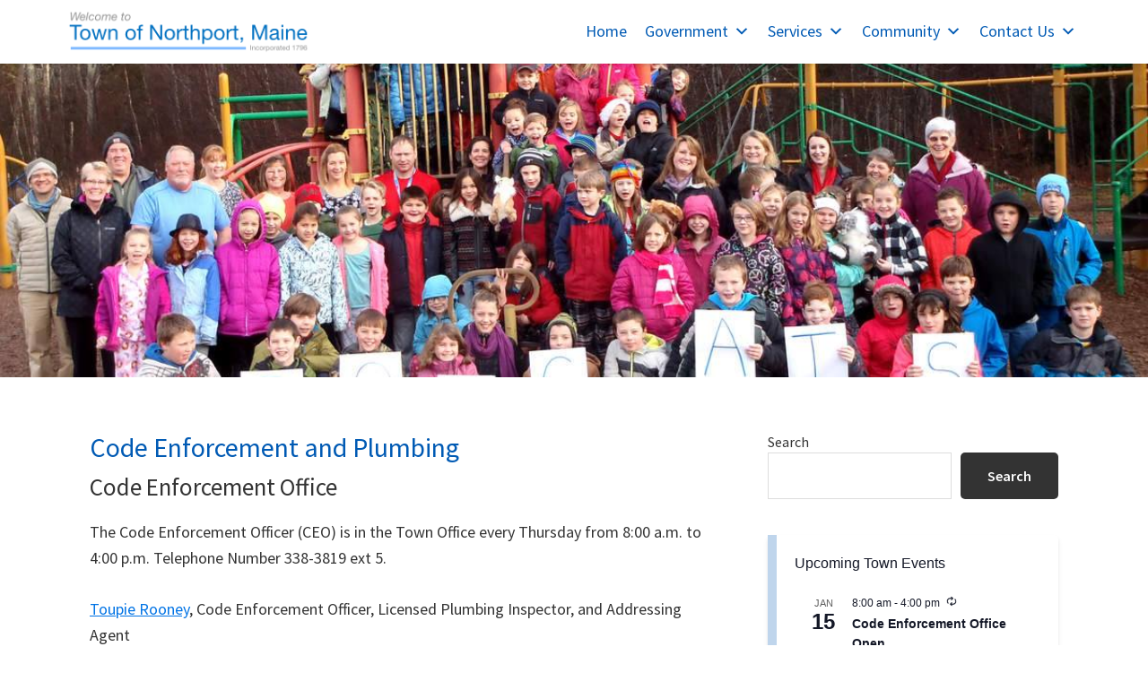

--- FILE ---
content_type: text/html; charset=UTF-8
request_url: https://northportmaine.org/code-enforcement-and-plumbing/
body_size: 25878
content:
<!DOCTYPE html>
<html lang="en-US">
<head >
<meta charset="UTF-8" />
<meta name="viewport" content="width=device-width, initial-scale=1" />
<meta name='robots' content='index, follow, max-image-preview:large, max-snippet:-1, max-video-preview:-1' />

	<!-- This site is optimized with the Yoast SEO plugin v26.6 - https://yoast.com/wordpress/plugins/seo/ -->
	<title>Code Enforcement and Plumbing - Town of Northport, Maine</title>
	<meta name="description" content="The Code Enforcement Officer is in the town office every Friday from 8:00 a.m. to 4:00 p.m. Telephone Number 338-3819 ext 5." />
	<link rel="canonical" href="https://northportmaine.org/code-enforcement-and-plumbing/" />
	<meta property="og:locale" content="en_US" />
	<meta property="og:type" content="article" />
	<meta property="og:title" content="Code Enforcement and Plumbing - Town of Northport, Maine" />
	<meta property="og:description" content="The Code Enforcement Officer is in the town office every Friday from 8:00 a.m. to 4:00 p.m. Telephone Number 338-3819 ext 5." />
	<meta property="og:url" content="https://northportmaine.org/code-enforcement-and-plumbing/" />
	<meta property="og:site_name" content="Town of Northport, Maine" />
	<meta property="article:publisher" content="https://www.facebook.com/townofnorthport" />
	<meta property="article:modified_time" content="2025-11-26T16:51:44+00:00" />
	<meta name="twitter:card" content="summary_large_image" />
	<meta name="twitter:label1" content="Est. reading time" />
	<meta name="twitter:data1" content="2 minutes" />
	<script type="application/ld+json" class="yoast-schema-graph">{"@context":"https://schema.org","@graph":[{"@type":"WebPage","@id":"https://northportmaine.org/code-enforcement-and-plumbing/","url":"https://northportmaine.org/code-enforcement-and-plumbing/","name":"Code Enforcement and Plumbing - Town of Northport, Maine","isPartOf":{"@id":"https://northportmaine.org/#website"},"datePublished":"2022-03-07T16:19:46+00:00","dateModified":"2025-11-26T16:51:44+00:00","description":"The Code Enforcement Officer is in the town office every Friday from 8:00 a.m. to 4:00 p.m. Telephone Number 338-3819 ext 5.","breadcrumb":{"@id":"https://northportmaine.org/code-enforcement-and-plumbing/#breadcrumb"},"inLanguage":"en-US","potentialAction":[{"@type":"ReadAction","target":["https://northportmaine.org/code-enforcement-and-plumbing/"]}]},{"@type":"BreadcrumbList","@id":"https://northportmaine.org/code-enforcement-and-plumbing/#breadcrumb","itemListElement":[{"@type":"ListItem","position":1,"name":"Home","item":"https://northportmaine.org/"},{"@type":"ListItem","position":2,"name":"Code Enforcement and Plumbing"}]},{"@type":"WebSite","@id":"https://northportmaine.org/#website","url":"https://northportmaine.org/","name":"Town of Northport, Maine","description":"Incorporated in 1796","publisher":{"@id":"https://northportmaine.org/#organization"},"potentialAction":[{"@type":"SearchAction","target":{"@type":"EntryPoint","urlTemplate":"https://northportmaine.org/?s={search_term_string}"},"query-input":{"@type":"PropertyValueSpecification","valueRequired":true,"valueName":"search_term_string"}}],"inLanguage":"en-US"},{"@type":"Organization","@id":"https://northportmaine.org/#organization","name":"Northport, Maine","url":"https://northportmaine.org/","logo":{"@type":"ImageObject","inLanguage":"en-US","@id":"https://northportmaine.org/#/schema/logo/image/","url":"http://northportmaine.org/wp-content/uploads/2022/03/northport-maine-icon.png","contentUrl":"http://northportmaine.org/wp-content/uploads/2022/03/northport-maine-icon.png","width":512,"height":512,"caption":"Northport, Maine"},"image":{"@id":"https://northportmaine.org/#/schema/logo/image/"},"sameAs":["https://www.facebook.com/townofnorthport"]}]}</script>
	<!-- / Yoast SEO plugin. -->


<link rel='dns-prefetch' href='//fonts.googleapis.com' />
<link href='https://fonts.gstatic.com' crossorigin rel='preconnect' />
<link rel="alternate" type="application/rss+xml" title="Town of Northport, Maine &raquo; Feed" href="https://northportmaine.org/feed/" />
<link rel="alternate" type="application/rss+xml" title="Town of Northport, Maine &raquo; Comments Feed" href="https://northportmaine.org/comments/feed/" />
<link rel="alternate" type="text/calendar" title="Town of Northport, Maine &raquo; iCal Feed" href="https://northportmaine.org/events/?ical=1" />
<link rel="alternate" title="oEmbed (JSON)" type="application/json+oembed" href="https://northportmaine.org/wp-json/oembed/1.0/embed?url=https%3A%2F%2Fnorthportmaine.org%2Fcode-enforcement-and-plumbing%2F" />
<link rel="alternate" title="oEmbed (XML)" type="text/xml+oembed" href="https://northportmaine.org/wp-json/oembed/1.0/embed?url=https%3A%2F%2Fnorthportmaine.org%2Fcode-enforcement-and-plumbing%2F&#038;format=xml" />
<style id='wp-img-auto-sizes-contain-inline-css'>
img:is([sizes=auto i],[sizes^="auto," i]){contain-intrinsic-size:3000px 1500px}
/*# sourceURL=wp-img-auto-sizes-contain-inline-css */
</style>
<link rel='stylesheet' id='genesis-blocks-style-css-css' href='https://northportmaine.org/wp-content/plugins/genesis-blocks/dist/style-blocks.build.css?ver=1766065157' media='all' />
<link rel='stylesheet' id='tribe-events-pro-mini-calendar-block-styles-css' href='https://northportmaine.org/wp-content/plugins/events-calendar-pro/build/css/tribe-events-pro-mini-calendar-block.css?ver=7.7.11' media='all' />
<link rel='stylesheet' id='dashicons-css' href='https://northportmaine.org/wp-includes/css/dashicons.min.css?ver=6.9' media='all' />
<link rel='stylesheet' id='tec-variables-skeleton-css' href='https://northportmaine.org/wp-content/plugins/event-tickets/common/build/css/variables-skeleton.css?ver=6.10.1' media='all' />
<link rel='stylesheet' id='tec-variables-full-css' href='https://northportmaine.org/wp-content/plugins/event-tickets/common/build/css/variables-full.css?ver=6.10.1' media='all' />
<link rel='stylesheet' id='tribe-common-skeleton-style-css' href='https://northportmaine.org/wp-content/plugins/event-tickets/common/build/css/common-skeleton.css?ver=6.10.1' media='all' />
<link rel='stylesheet' id='tribe-common-full-style-css' href='https://northportmaine.org/wp-content/plugins/event-tickets/common/build/css/common-full.css?ver=6.10.1' media='all' />
<link rel='stylesheet' id='event-tickets-tickets-css-css' href='https://northportmaine.org/wp-content/plugins/event-tickets/build/css/tickets.css?ver=5.27.3' media='all' />
<link rel='stylesheet' id='event-tickets-tickets-rsvp-css-css' href='https://northportmaine.org/wp-content/plugins/event-tickets/build/css/rsvp-v1.css?ver=5.27.3' media='all' />
<link rel='stylesheet' id='northport-maine-css' href='https://northportmaine.org/wp-content/themes/northportmaine/style.css?ver=3.4.1' media='all' />
<style id='northport-maine-inline-css'>

		.wp-custom-logo .site-container .custom-logo-link {
			aspect-ratio: 280/61.25;
		}
		
		.wp-custom-logo .site-container .title-area {
			max-width: 280px;
		}
		
/*# sourceURL=northport-maine-inline-css */
</style>
<style id='wp-emoji-styles-inline-css'>

	img.wp-smiley, img.emoji {
		display: inline !important;
		border: none !important;
		box-shadow: none !important;
		height: 1em !important;
		width: 1em !important;
		margin: 0 0.07em !important;
		vertical-align: -0.1em !important;
		background: none !important;
		padding: 0 !important;
	}
/*# sourceURL=wp-emoji-styles-inline-css */
</style>
<link rel='stylesheet' id='wp-block-library-css' href='https://northportmaine.org/wp-includes/css/dist/block-library/style.min.css?ver=6.9' media='all' />
<style id='wp-block-heading-inline-css'>
h1:where(.wp-block-heading).has-background,h2:where(.wp-block-heading).has-background,h3:where(.wp-block-heading).has-background,h4:where(.wp-block-heading).has-background,h5:where(.wp-block-heading).has-background,h6:where(.wp-block-heading).has-background{padding:1.25em 2.375em}h1.has-text-align-left[style*=writing-mode]:where([style*=vertical-lr]),h1.has-text-align-right[style*=writing-mode]:where([style*=vertical-rl]),h2.has-text-align-left[style*=writing-mode]:where([style*=vertical-lr]),h2.has-text-align-right[style*=writing-mode]:where([style*=vertical-rl]),h3.has-text-align-left[style*=writing-mode]:where([style*=vertical-lr]),h3.has-text-align-right[style*=writing-mode]:where([style*=vertical-rl]),h4.has-text-align-left[style*=writing-mode]:where([style*=vertical-lr]),h4.has-text-align-right[style*=writing-mode]:where([style*=vertical-rl]),h5.has-text-align-left[style*=writing-mode]:where([style*=vertical-lr]),h5.has-text-align-right[style*=writing-mode]:where([style*=vertical-rl]),h6.has-text-align-left[style*=writing-mode]:where([style*=vertical-lr]),h6.has-text-align-right[style*=writing-mode]:where([style*=vertical-rl]){rotate:180deg}
/*# sourceURL=https://northportmaine.org/wp-includes/blocks/heading/style.min.css */
</style>
<style id='wp-block-list-inline-css'>
ol,ul{box-sizing:border-box}:root :where(.wp-block-list.has-background){padding:1.25em 2.375em}
/*# sourceURL=https://northportmaine.org/wp-includes/blocks/list/style.min.css */
</style>
<style id='wp-block-search-inline-css'>
.wp-block-search__button{margin-left:10px;word-break:normal}.wp-block-search__button.has-icon{line-height:0}.wp-block-search__button svg{height:1.25em;min-height:24px;min-width:24px;width:1.25em;fill:currentColor;vertical-align:text-bottom}:where(.wp-block-search__button){border:1px solid #ccc;padding:6px 10px}.wp-block-search__inside-wrapper{display:flex;flex:auto;flex-wrap:nowrap;max-width:100%}.wp-block-search__label{width:100%}.wp-block-search.wp-block-search__button-only .wp-block-search__button{box-sizing:border-box;display:flex;flex-shrink:0;justify-content:center;margin-left:0;max-width:100%}.wp-block-search.wp-block-search__button-only .wp-block-search__inside-wrapper{min-width:0!important;transition-property:width}.wp-block-search.wp-block-search__button-only .wp-block-search__input{flex-basis:100%;transition-duration:.3s}.wp-block-search.wp-block-search__button-only.wp-block-search__searchfield-hidden,.wp-block-search.wp-block-search__button-only.wp-block-search__searchfield-hidden .wp-block-search__inside-wrapper{overflow:hidden}.wp-block-search.wp-block-search__button-only.wp-block-search__searchfield-hidden .wp-block-search__input{border-left-width:0!important;border-right-width:0!important;flex-basis:0;flex-grow:0;margin:0;min-width:0!important;padding-left:0!important;padding-right:0!important;width:0!important}:where(.wp-block-search__input){appearance:none;border:1px solid #949494;flex-grow:1;font-family:inherit;font-size:inherit;font-style:inherit;font-weight:inherit;letter-spacing:inherit;line-height:inherit;margin-left:0;margin-right:0;min-width:3rem;padding:8px;text-decoration:unset!important;text-transform:inherit}:where(.wp-block-search__button-inside .wp-block-search__inside-wrapper){background-color:#fff;border:1px solid #949494;box-sizing:border-box;padding:4px}:where(.wp-block-search__button-inside .wp-block-search__inside-wrapper) .wp-block-search__input{border:none;border-radius:0;padding:0 4px}:where(.wp-block-search__button-inside .wp-block-search__inside-wrapper) .wp-block-search__input:focus{outline:none}:where(.wp-block-search__button-inside .wp-block-search__inside-wrapper) :where(.wp-block-search__button){padding:4px 8px}.wp-block-search.aligncenter .wp-block-search__inside-wrapper{margin:auto}.wp-block[data-align=right] .wp-block-search.wp-block-search__button-only .wp-block-search__inside-wrapper{float:right}
/*# sourceURL=https://northportmaine.org/wp-includes/blocks/search/style.min.css */
</style>
<style id='wp-block-paragraph-inline-css'>
.is-small-text{font-size:.875em}.is-regular-text{font-size:1em}.is-large-text{font-size:2.25em}.is-larger-text{font-size:3em}.has-drop-cap:not(:focus):first-letter{float:left;font-size:8.4em;font-style:normal;font-weight:100;line-height:.68;margin:.05em .1em 0 0;text-transform:uppercase}body.rtl .has-drop-cap:not(:focus):first-letter{float:none;margin-left:.1em}p.has-drop-cap.has-background{overflow:hidden}:root :where(p.has-background){padding:1.25em 2.375em}:where(p.has-text-color:not(.has-link-color)) a{color:inherit}p.has-text-align-left[style*="writing-mode:vertical-lr"],p.has-text-align-right[style*="writing-mode:vertical-rl"]{rotate:180deg}
/*# sourceURL=https://northportmaine.org/wp-includes/blocks/paragraph/style.min.css */
</style>
<style id='global-styles-inline-css'>
:root{--wp--preset--aspect-ratio--square: 1;--wp--preset--aspect-ratio--4-3: 4/3;--wp--preset--aspect-ratio--3-4: 3/4;--wp--preset--aspect-ratio--3-2: 3/2;--wp--preset--aspect-ratio--2-3: 2/3;--wp--preset--aspect-ratio--16-9: 16/9;--wp--preset--aspect-ratio--9-16: 9/16;--wp--preset--color--black: #000000;--wp--preset--color--cyan-bluish-gray: #abb8c3;--wp--preset--color--white: #ffffff;--wp--preset--color--pale-pink: #f78da7;--wp--preset--color--vivid-red: #cf2e2e;--wp--preset--color--luminous-vivid-orange: #ff6900;--wp--preset--color--luminous-vivid-amber: #fcb900;--wp--preset--color--light-green-cyan: #7bdcb5;--wp--preset--color--vivid-green-cyan: #00d084;--wp--preset--color--pale-cyan-blue: #8ed1fc;--wp--preset--color--vivid-cyan-blue: #0693e3;--wp--preset--color--vivid-purple: #9b51e0;--wp--preset--color--theme-primary: #0073e5;--wp--preset--color--theme-secondary: #0073e5;--wp--preset--gradient--vivid-cyan-blue-to-vivid-purple: linear-gradient(135deg,rgb(6,147,227) 0%,rgb(155,81,224) 100%);--wp--preset--gradient--light-green-cyan-to-vivid-green-cyan: linear-gradient(135deg,rgb(122,220,180) 0%,rgb(0,208,130) 100%);--wp--preset--gradient--luminous-vivid-amber-to-luminous-vivid-orange: linear-gradient(135deg,rgb(252,185,0) 0%,rgb(255,105,0) 100%);--wp--preset--gradient--luminous-vivid-orange-to-vivid-red: linear-gradient(135deg,rgb(255,105,0) 0%,rgb(207,46,46) 100%);--wp--preset--gradient--very-light-gray-to-cyan-bluish-gray: linear-gradient(135deg,rgb(238,238,238) 0%,rgb(169,184,195) 100%);--wp--preset--gradient--cool-to-warm-spectrum: linear-gradient(135deg,rgb(74,234,220) 0%,rgb(151,120,209) 20%,rgb(207,42,186) 40%,rgb(238,44,130) 60%,rgb(251,105,98) 80%,rgb(254,248,76) 100%);--wp--preset--gradient--blush-light-purple: linear-gradient(135deg,rgb(255,206,236) 0%,rgb(152,150,240) 100%);--wp--preset--gradient--blush-bordeaux: linear-gradient(135deg,rgb(254,205,165) 0%,rgb(254,45,45) 50%,rgb(107,0,62) 100%);--wp--preset--gradient--luminous-dusk: linear-gradient(135deg,rgb(255,203,112) 0%,rgb(199,81,192) 50%,rgb(65,88,208) 100%);--wp--preset--gradient--pale-ocean: linear-gradient(135deg,rgb(255,245,203) 0%,rgb(182,227,212) 50%,rgb(51,167,181) 100%);--wp--preset--gradient--electric-grass: linear-gradient(135deg,rgb(202,248,128) 0%,rgb(113,206,126) 100%);--wp--preset--gradient--midnight: linear-gradient(135deg,rgb(2,3,129) 0%,rgb(40,116,252) 100%);--wp--preset--font-size--small: 12px;--wp--preset--font-size--medium: 20px;--wp--preset--font-size--large: 20px;--wp--preset--font-size--x-large: 42px;--wp--preset--font-size--normal: 18px;--wp--preset--font-size--larger: 24px;--wp--preset--spacing--20: 0.44rem;--wp--preset--spacing--30: 0.67rem;--wp--preset--spacing--40: 1rem;--wp--preset--spacing--50: 1.5rem;--wp--preset--spacing--60: 2.25rem;--wp--preset--spacing--70: 3.38rem;--wp--preset--spacing--80: 5.06rem;--wp--preset--shadow--natural: 6px 6px 9px rgba(0, 0, 0, 0.2);--wp--preset--shadow--deep: 12px 12px 50px rgba(0, 0, 0, 0.4);--wp--preset--shadow--sharp: 6px 6px 0px rgba(0, 0, 0, 0.2);--wp--preset--shadow--outlined: 6px 6px 0px -3px rgb(255, 255, 255), 6px 6px rgb(0, 0, 0);--wp--preset--shadow--crisp: 6px 6px 0px rgb(0, 0, 0);}:where(.is-layout-flex){gap: 0.5em;}:where(.is-layout-grid){gap: 0.5em;}body .is-layout-flex{display: flex;}.is-layout-flex{flex-wrap: wrap;align-items: center;}.is-layout-flex > :is(*, div){margin: 0;}body .is-layout-grid{display: grid;}.is-layout-grid > :is(*, div){margin: 0;}:where(.wp-block-columns.is-layout-flex){gap: 2em;}:where(.wp-block-columns.is-layout-grid){gap: 2em;}:where(.wp-block-post-template.is-layout-flex){gap: 1.25em;}:where(.wp-block-post-template.is-layout-grid){gap: 1.25em;}.has-black-color{color: var(--wp--preset--color--black) !important;}.has-cyan-bluish-gray-color{color: var(--wp--preset--color--cyan-bluish-gray) !important;}.has-white-color{color: var(--wp--preset--color--white) !important;}.has-pale-pink-color{color: var(--wp--preset--color--pale-pink) !important;}.has-vivid-red-color{color: var(--wp--preset--color--vivid-red) !important;}.has-luminous-vivid-orange-color{color: var(--wp--preset--color--luminous-vivid-orange) !important;}.has-luminous-vivid-amber-color{color: var(--wp--preset--color--luminous-vivid-amber) !important;}.has-light-green-cyan-color{color: var(--wp--preset--color--light-green-cyan) !important;}.has-vivid-green-cyan-color{color: var(--wp--preset--color--vivid-green-cyan) !important;}.has-pale-cyan-blue-color{color: var(--wp--preset--color--pale-cyan-blue) !important;}.has-vivid-cyan-blue-color{color: var(--wp--preset--color--vivid-cyan-blue) !important;}.has-vivid-purple-color{color: var(--wp--preset--color--vivid-purple) !important;}.has-black-background-color{background-color: var(--wp--preset--color--black) !important;}.has-cyan-bluish-gray-background-color{background-color: var(--wp--preset--color--cyan-bluish-gray) !important;}.has-white-background-color{background-color: var(--wp--preset--color--white) !important;}.has-pale-pink-background-color{background-color: var(--wp--preset--color--pale-pink) !important;}.has-vivid-red-background-color{background-color: var(--wp--preset--color--vivid-red) !important;}.has-luminous-vivid-orange-background-color{background-color: var(--wp--preset--color--luminous-vivid-orange) !important;}.has-luminous-vivid-amber-background-color{background-color: var(--wp--preset--color--luminous-vivid-amber) !important;}.has-light-green-cyan-background-color{background-color: var(--wp--preset--color--light-green-cyan) !important;}.has-vivid-green-cyan-background-color{background-color: var(--wp--preset--color--vivid-green-cyan) !important;}.has-pale-cyan-blue-background-color{background-color: var(--wp--preset--color--pale-cyan-blue) !important;}.has-vivid-cyan-blue-background-color{background-color: var(--wp--preset--color--vivid-cyan-blue) !important;}.has-vivid-purple-background-color{background-color: var(--wp--preset--color--vivid-purple) !important;}.has-black-border-color{border-color: var(--wp--preset--color--black) !important;}.has-cyan-bluish-gray-border-color{border-color: var(--wp--preset--color--cyan-bluish-gray) !important;}.has-white-border-color{border-color: var(--wp--preset--color--white) !important;}.has-pale-pink-border-color{border-color: var(--wp--preset--color--pale-pink) !important;}.has-vivid-red-border-color{border-color: var(--wp--preset--color--vivid-red) !important;}.has-luminous-vivid-orange-border-color{border-color: var(--wp--preset--color--luminous-vivid-orange) !important;}.has-luminous-vivid-amber-border-color{border-color: var(--wp--preset--color--luminous-vivid-amber) !important;}.has-light-green-cyan-border-color{border-color: var(--wp--preset--color--light-green-cyan) !important;}.has-vivid-green-cyan-border-color{border-color: var(--wp--preset--color--vivid-green-cyan) !important;}.has-pale-cyan-blue-border-color{border-color: var(--wp--preset--color--pale-cyan-blue) !important;}.has-vivid-cyan-blue-border-color{border-color: var(--wp--preset--color--vivid-cyan-blue) !important;}.has-vivid-purple-border-color{border-color: var(--wp--preset--color--vivid-purple) !important;}.has-vivid-cyan-blue-to-vivid-purple-gradient-background{background: var(--wp--preset--gradient--vivid-cyan-blue-to-vivid-purple) !important;}.has-light-green-cyan-to-vivid-green-cyan-gradient-background{background: var(--wp--preset--gradient--light-green-cyan-to-vivid-green-cyan) !important;}.has-luminous-vivid-amber-to-luminous-vivid-orange-gradient-background{background: var(--wp--preset--gradient--luminous-vivid-amber-to-luminous-vivid-orange) !important;}.has-luminous-vivid-orange-to-vivid-red-gradient-background{background: var(--wp--preset--gradient--luminous-vivid-orange-to-vivid-red) !important;}.has-very-light-gray-to-cyan-bluish-gray-gradient-background{background: var(--wp--preset--gradient--very-light-gray-to-cyan-bluish-gray) !important;}.has-cool-to-warm-spectrum-gradient-background{background: var(--wp--preset--gradient--cool-to-warm-spectrum) !important;}.has-blush-light-purple-gradient-background{background: var(--wp--preset--gradient--blush-light-purple) !important;}.has-blush-bordeaux-gradient-background{background: var(--wp--preset--gradient--blush-bordeaux) !important;}.has-luminous-dusk-gradient-background{background: var(--wp--preset--gradient--luminous-dusk) !important;}.has-pale-ocean-gradient-background{background: var(--wp--preset--gradient--pale-ocean) !important;}.has-electric-grass-gradient-background{background: var(--wp--preset--gradient--electric-grass) !important;}.has-midnight-gradient-background{background: var(--wp--preset--gradient--midnight) !important;}.has-small-font-size{font-size: var(--wp--preset--font-size--small) !important;}.has-medium-font-size{font-size: var(--wp--preset--font-size--medium) !important;}.has-large-font-size{font-size: var(--wp--preset--font-size--large) !important;}.has-x-large-font-size{font-size: var(--wp--preset--font-size--x-large) !important;}
/*# sourceURL=global-styles-inline-css */
</style>

<style id='classic-theme-styles-inline-css'>
/*! This file is auto-generated */
.wp-block-button__link{color:#fff;background-color:#32373c;border-radius:9999px;box-shadow:none;text-decoration:none;padding:calc(.667em + 2px) calc(1.333em + 2px);font-size:1.125em}.wp-block-file__button{background:#32373c;color:#fff;text-decoration:none}
/*# sourceURL=/wp-includes/css/classic-themes.min.css */
</style>
<link rel='stylesheet' id='megamenu-css' href='https://northportmaine.org/wp-content/uploads/maxmegamenu/style.css?ver=464220' media='all' />
<link rel='stylesheet' id='northport-maine-fonts-css' href='https://fonts.googleapis.com/css?family=Source+Sans+Pro:400,400i,600,700&#038;display=swap' media='all' />
<link rel='stylesheet' id='northport-maine-gutenberg-css' href='https://northportmaine.org/wp-content/themes/northportmaine/lib/gutenberg/front-end.css?ver=3.4.1' media='all' />
<style id='northport-maine-gutenberg-inline-css'>
.gb-block-post-grid .gb-post-grid-items h2 a:hover {
	color: #0073e5;
}

.site-container .wp-block-button .wp-block-button__link {
	background-color: #0073e5;
}

.wp-block-button .wp-block-button__link:not(.has-background),
.wp-block-button .wp-block-button__link:not(.has-background):focus,
.wp-block-button .wp-block-button__link:not(.has-background):hover {
	color: #ffffff;
}

.site-container .wp-block-button.is-style-outline .wp-block-button__link {
	color: #0073e5;
}

.site-container .wp-block-button.is-style-outline .wp-block-button__link:focus,
.site-container .wp-block-button.is-style-outline .wp-block-button__link:hover {
	color: #2396ff;
}		.site-container .has-small-font-size {
			font-size: 12px;
		}		.site-container .has-normal-font-size {
			font-size: 18px;
		}		.site-container .has-large-font-size {
			font-size: 20px;
		}		.site-container .has-larger-font-size {
			font-size: 24px;
		}		.site-container .has-theme-primary-color,
		.site-container .wp-block-button .wp-block-button__link.has-theme-primary-color,
		.site-container .wp-block-button.is-style-outline .wp-block-button__link.has-theme-primary-color {
			color: #0073e5;
		}

		.site-container .has-theme-primary-background-color,
		.site-container .wp-block-button .wp-block-button__link.has-theme-primary-background-color,
		.site-container .wp-block-pullquote.is-style-solid-color.has-theme-primary-background-color {
			background-color: #0073e5;
		}		.site-container .has-theme-secondary-color,
		.site-container .wp-block-button .wp-block-button__link.has-theme-secondary-color,
		.site-container .wp-block-button.is-style-outline .wp-block-button__link.has-theme-secondary-color {
			color: #0073e5;
		}

		.site-container .has-theme-secondary-background-color,
		.site-container .wp-block-button .wp-block-button__link.has-theme-secondary-background-color,
		.site-container .wp-block-pullquote.is-style-solid-color.has-theme-secondary-background-color {
			background-color: #0073e5;
		}
/*# sourceURL=northport-maine-gutenberg-inline-css */
</style>
<link rel='stylesheet' id='simple-social-icons-font-css' href='https://northportmaine.org/wp-content/plugins/simple-social-icons/css/style.css?ver=4.0.0' media='all' />
<link rel='stylesheet' id='event-tickets-rsvp-css' href='https://northportmaine.org/wp-content/plugins/event-tickets/build/css/rsvp.css?ver=5.27.3' media='all' />
<link rel='stylesheet' id='northport-stylesheet-css' href='https://northportmaine.org/wp-content/themes/northportmaine/css/screen.css?ver=3.6.1' media='all' />
<!--n2css--><!--n2js--><script src="https://northportmaine.org/wp-includes/js/jquery/jquery.min.js?ver=3.7.1" id="jquery-core-js"></script>
<script src="https://northportmaine.org/wp-includes/js/jquery/jquery-migrate.min.js?ver=3.4.1" id="jquery-migrate-js"></script>
<script src="https://northportmaine.org/wp-content/themes/northportmaine/js/production.min.js?ver=3.6.1" id="northport-scripts-js"></script>
<link rel="https://api.w.org/" href="https://northportmaine.org/wp-json/" /><link rel="alternate" title="JSON" type="application/json" href="https://northportmaine.org/wp-json/wp/v2/pages/58" /><link rel="EditURI" type="application/rsd+xml" title="RSD" href="https://northportmaine.org/xmlrpc.php?rsd" />
<meta name="generator" content="WordPress 6.9" />
<link rel='shortlink' href='https://northportmaine.org/?p=58' />
<meta name="et-api-version" content="v1"><meta name="et-api-origin" content="https://northportmaine.org"><link rel="https://theeventscalendar.com/" href="https://northportmaine.org/wp-json/tribe/tickets/v1/" /><meta name="tec-api-version" content="v1"><meta name="tec-api-origin" content="https://northportmaine.org"><link rel="alternate" href="https://northportmaine.org/wp-json/tribe/events/v1/" /><script src="https://kit.fontawesome.com/b0fff73d2c.js" crossorigin="anonymous"></script>
<link rel="preconnect" href="https://fonts.googleapis.com">
<link rel="preconnect" href="https://fonts.gstatic.com" crossorigin>
<link href="https://fonts.googleapis.com/css2?family=Fjalla+One&family=Francois+One&display=swap" rel="stylesheet">
<!-- Global site tag (gtag.js) - Google Analytics -->
<script async src="https://www.googletagmanager.com/gtag/js?id=UA-11090705-1"></script>
<script>
  window.dataLayer = window.dataLayer || [];
  function gtag(){dataLayer.push(arguments);}
  gtag('js', new Date());

  gtag('config', 'UA-11090705-1');
</script>
<link rel="icon" href="https://northportmaine.org/wp-content/uploads/2022/03/cropped-northport-maine-icon-32x32.png" sizes="32x32" />
<link rel="icon" href="https://northportmaine.org/wp-content/uploads/2022/03/cropped-northport-maine-icon-192x192.png" sizes="192x192" />
<link rel="apple-touch-icon" href="https://northportmaine.org/wp-content/uploads/2022/03/cropped-northport-maine-icon-180x180.png" />
<meta name="msapplication-TileImage" content="https://northportmaine.org/wp-content/uploads/2022/03/cropped-northport-maine-icon-270x270.png" />
<style type="text/css">/** Mega Menu CSS: fs **/</style>
<link rel='stylesheet' id='tribe-events-pro-widgets-v2-events-list-skeleton-css' href='https://northportmaine.org/wp-content/plugins/events-calendar-pro/build/css/widget-events-list-skeleton.css?ver=7.7.11' media='all' />
<link rel='stylesheet' id='tribe-events-pro-widgets-v2-events-list-full-css' href='https://northportmaine.org/wp-content/plugins/events-calendar-pro/build/css/widget-events-list-full.css?ver=7.7.11' media='all' />
</head>
<body class="wp-singular page-template-default page page-id-58 wp-custom-logo wp-embed-responsive wp-theme-genesis wp-child-theme-northportmaine tribe-no-js mega-menu-primary header-full-width content-sidebar genesis-breadcrumbs-hidden genesis-singular-image-hidden genesis-footer-widgets-visible no-js first-block-core-heading tribe-theme-genesis">	<script>
	//<![CDATA[
	(function(){
		var c = document.body.classList;
		c.remove( 'no-js' );
		c.add( 'js' );
	})();
	//]]>
	</script>
	<div class="site-container"><ul class="genesis-skip-link"><li><a href="#genesis-nav-primary" class="screen-reader-shortcut"> Skip to primary navigation</a></li><li><a href="#genesis-content" class="screen-reader-shortcut"> Skip to main content</a></li><li><a href="#genesis-sidebar-primary" class="screen-reader-shortcut"> Skip to primary sidebar</a></li><li><a href="#genesis-footer-widgets" class="screen-reader-shortcut"> Skip to footer</a></li></ul>        <div class="northport-search northport-search--is-closed">
            <div class="northport-header-search-container">
                <form role="search" method="get" id="northport-search-form" class="northport-form" action="/">
                    <label class="screen-reader-text" for="northport-top-search">Search this website:</label>
					<input type="search" value="" name="s" id="northport-top-search" placeholder="Search this website" />
                    <input type="submit" id="northport-search-submit" value="Search" />
                </form>
            </div>
        </div>
<header class="site-header"><div class="wrap"><div class="title-area"><a href="https://northportmaine.org/" class="custom-logo-link" rel="home"><img width="288" height="63" src="https://northportmaine.org/wp-content/uploads/2022/03/northport-logo.png" class="custom-logo" alt="Northport Maine" decoding="async" /></a><p class="site-title">Town of Northport, Maine</p><p class="site-description">Incorporated in 1796</p></div><nav class="nav-primary" aria-label="Main" id="genesis-nav-primary"><div class="wrap"><div id="mega-menu-wrap-primary" class="mega-menu-wrap"><div class="mega-menu-toggle"><div class="mega-toggle-blocks-left"></div><div class="mega-toggle-blocks-center"></div><div class="mega-toggle-blocks-right"><div class='mega-toggle-block mega-menu-toggle-animated-block mega-toggle-block-1' id='mega-toggle-block-1'><button aria-label="Menu" class="mega-toggle-animated mega-toggle-animated-slider" type="button" aria-expanded="false">
                  <span class="mega-toggle-animated-box">
                    <span class="mega-toggle-animated-inner"></span>
                  </span>
                </button></div></div></div><ul id="mega-menu-primary" class="mega-menu max-mega-menu mega-menu-horizontal mega-no-js" data-event="hover_intent" data-effect="fade_up" data-effect-speed="200" data-effect-mobile="disabled" data-effect-speed-mobile="0" data-panel-width=".wrap" data-mobile-force-width="body" data-second-click="go" data-document-click="collapse" data-vertical-behaviour="standard" data-breakpoint="959" data-unbind="true" data-mobile-state="collapse_all" data-mobile-direction="vertical" data-hover-intent-timeout="300" data-hover-intent-interval="100"><li class="mega-menu-item mega-menu-item-type-post_type mega-menu-item-object-page mega-menu-item-home mega-menu-megamenu mega-align-bottom-left mega-menu-megamenu mega-menu-item-14" id="mega-menu-item-14"><a class="mega-menu-link" href="https://northportmaine.org/" tabindex="0">Home</a></li><li class="mega-menu-item mega-menu-item-type-custom mega-menu-item-object-custom mega-menu-item-has-children mega-menu-megamenu mega-menu-grid mega-align-bottom-left mega-menu-grid mega-menu-item-160" id="mega-menu-item-160"><a class="mega-menu-link" aria-expanded="false" tabindex="0">Government<span class="mega-indicator" aria-hidden="true"></span></a>
<ul class="mega-sub-menu" role='presentation'>
<li class="mega-menu-row" id="mega-menu-160-0">
	<ul class="mega-sub-menu" style='--columns:12' role='presentation'>
<li class="mega-menu-column mega-mega-menu-col-bg-1 mega-menu-columns-3-of-12 mega-menu-col-bg-1" style="--columns:12; --span:3" id="mega-menu-160-0-0">
		<ul class="mega-sub-menu">
<li class="mega-menu-item mega-menu-item-type-widget widget_nav_menu mega-menu-item-nav_menu-7" id="mega-menu-item-nav_menu-7"><h4 class="mega-block-title">Government</h4><nav class="menu-government-container" aria-label="Government"><ul id="menu-government" class="menu"><li id="menu-item-5621" class="menu-item menu-item-type-post_type menu-item-object-page menu-item-5621"><a href="https://northportmaine.org/new-town-office-community-center-fire-station-project/">New Town Office / Community Center / Fire Station Project</a></li>
<li id="menu-item-237" class="menu-item menu-item-type-post_type menu-item-object-page menu-item-237"><a href="https://northportmaine.org/town-directory/">Town Directory</a></li>
<li id="menu-item-3964" class="menu-item menu-item-type-post_type menu-item-object-page menu-item-3964"><a href="https://northportmaine.org/general-assistance/">General Assistance</a></li>
<li id="menu-item-238" class="menu-item menu-item-type-post_type menu-item-object-page menu-item-238"><a href="https://northportmaine.org/elections-and-voter-registrations/">Elections and Voter Registrations</a></li>
<li id="menu-item-248" class="menu-item menu-item-type-post_type menu-item-object-page menu-item-248"><a href="https://northportmaine.org/ordinances-policies/">Ordinances &#038; Policies</a></li>
<li id="menu-item-761" class="menu-item menu-item-type-post_type menu-item-object-page menu-item-761"><a href="https://northportmaine.org/permits-applications/">Permits &#038; Applications</a></li>
<li id="menu-item-1643" class="menu-item menu-item-type-post_type menu-item-object-page menu-item-1643"><a href="https://northportmaine.org/freedom-of-access-act-foaa-requests/">Freedom of Access Act (FOAA) Requests</a></li>
</ul></nav></li>		</ul>
</li><li class="mega-menu-column mega-menu-columns-3-of-12" style="--columns:12; --span:3" id="mega-menu-160-0-1">
		<ul class="mega-sub-menu">
<li class="mega-menu-item mega-menu-item-type-widget widget_nav_menu mega-menu-item-nav_menu-9" id="mega-menu-item-nav_menu-9"><h4 class="mega-block-title">Agendas &#038; Minutes</h4><nav class="menu-agendas-minutes-container" aria-label="Agendas &#038; Minutes"><ul id="menu-agendas-minutes" class="menu"><li id="menu-item-240" class="menu-item menu-item-type-post_type menu-item-object-page menu-item-240"><a href="https://northportmaine.org/select-board/">Select Board</a></li>
<li id="menu-item-245" class="menu-item menu-item-type-post_type menu-item-object-page menu-item-245"><a href="https://northportmaine.org/annual-town-meeting/">Annual Town Meeting</a></li>
<li id="menu-item-242" class="menu-item menu-item-type-post_type menu-item-object-page menu-item-242"><a href="https://northportmaine.org/broadband-internet-committee/">Broadband Internet Committee</a></li>
<li id="menu-item-998" class="menu-item menu-item-type-post_type menu-item-object-page menu-item-998"><a href="https://northportmaine.org/planning-board/">Planning Board</a></li>
<li id="menu-item-246" class="menu-item menu-item-type-post_type menu-item-object-page menu-item-246"><a href="https://northportmaine.org/special-town-meetings/">Special Town Meetings</a></li>
<li id="menu-item-1486" class="menu-item menu-item-type-post_type menu-item-object-page menu-item-1486"><a href="https://northportmaine.org/zoning-board-of-appeals/">Zoning Board of Appeals</a></li>
</ul></nav></li>		</ul>
</li><li class="mega-menu-column mega-menu-columns-3-of-12" style="--columns:12; --span:3" id="mega-menu-160-0-2">
		<ul class="mega-sub-menu">
<li class="mega-menu-item mega-menu-item-type-widget widget_nav_menu mega-menu-item-nav_menu-8" id="mega-menu-item-nav_menu-8"><h4 class="mega-block-title">Committees &#038; Boards</h4><nav class="menu-committees-boards-container" aria-label="Committees &#038; Boards"><ul id="menu-committees-boards" class="menu"><li id="menu-item-235" class="menu-item menu-item-type-post_type menu-item-object-page menu-item-235"><a href="https://northportmaine.org/planning-board/">Planning Board</a></li>
<li id="menu-item-236" class="menu-item menu-item-type-post_type menu-item-object-page menu-item-236"><a href="https://northportmaine.org/zoning-board-of-appeals/">Zoning Board of Appeals</a></li>
<li id="menu-item-3961" class="menu-item menu-item-type-post_type menu-item-object-page menu-item-3961"><a href="https://northportmaine.org/recycling-committee/">Recycling Committee</a></li>
<li id="menu-item-4034" class="menu-item menu-item-type-post_type menu-item-object-page menu-item-4034"><a href="https://northportmaine.org/home/climate-resilience-committee/">Climate Resilience Committee</a></li>
<li id="menu-item-2059" class="menu-item menu-item-type-post_type menu-item-object-page menu-item-2059"><a href="https://northportmaine.org/investment-committee/">Investment Committee</a></li>
<li id="menu-item-234" class="menu-item menu-item-type-post_type menu-item-object-page menu-item-234"><a href="https://northportmaine.org/harbor-committee/">Harbor Committee</a></li>
<li id="menu-item-233" class="menu-item menu-item-type-post_type menu-item-object-page menu-item-233"><a href="https://northportmaine.org/broadband-internet-committee/">Broadband Internet Committee</a></li>
</ul></nav></li>		</ul>
</li><li class="mega-menu-column mega-menu-columns-3-of-12" style="--columns:12; --span:3" id="mega-menu-160-0-3">
		<ul class="mega-sub-menu">
<li class="mega-menu-item mega-menu-item-type-widget widget_nav_menu mega-menu-item-nav_menu-10" id="mega-menu-item-nav_menu-10"><h4 class="mega-block-title">Property Information</h4><nav class="menu-property-information-container" aria-label="Property Information"><ul id="menu-property-information" class="menu"><li id="menu-item-251" class="menu-item menu-item-type-post_type menu-item-object-page menu-item-251"><a href="https://northportmaine.org/map-and-lot-book/">Map &#038; Lot Book</a></li>
<li id="menu-item-250" class="menu-item menu-item-type-post_type menu-item-object-page menu-item-250"><a href="https://northportmaine.org/real-estate-tax-information/">Real Estate Tax Information</a></li>
<li id="menu-item-249" class="menu-item menu-item-type-post_type menu-item-object-page menu-item-249"><a href="https://northportmaine.org/tax-maps/">Tax Maps</a></li>
</ul></nav></li>		</ul>
</li>	</ul>
</li></ul>
</li><li class="mega-menu-item mega-menu-item-type-custom mega-menu-item-object-custom mega-menu-item-has-children mega-menu-megamenu mega-menu-grid mega-align-bottom-left mega-menu-grid mega-menu-item-588" id="mega-menu-item-588"><a class="mega-menu-link" aria-expanded="false" tabindex="0">Services<span class="mega-indicator" aria-hidden="true"></span></a>
<ul class="mega-sub-menu" role='presentation'>
<li class="mega-menu-row" id="mega-menu-588-0">
	<ul class="mega-sub-menu" style='--columns:12' role='presentation'>
<li class="mega-menu-column mega-menu-columns-3-of-12" style="--columns:12; --span:3" id="mega-menu-588-0-0">
		<ul class="mega-sub-menu">
<li class="mega-menu-item mega-menu-item-type-widget widget_nav_menu mega-menu-item-nav_menu-13" id="mega-menu-item-nav_menu-13"><h4 class="mega-block-title">Departments</h4><nav class="menu-departments-container" aria-label="Departments"><ul id="menu-departments" class="menu"><li id="menu-item-1582" class="menu-item menu-item-type-post_type menu-item-object-page menu-item-1582"><a href="https://northportmaine.org/animal-control/">Animal Control</a></li>
<li id="menu-item-229" class="menu-item menu-item-type-post_type menu-item-object-page menu-item-229"><a href="https://northportmaine.org/assessors-office/">Assessor’s Office</a></li>
<li id="menu-item-226" class="menu-item menu-item-type-post_type menu-item-object-page menu-item-226"><a href="https://northportmaine.org/clerk-tax-collector-treasurers-office/">Clerk/Tax Collector/Treasurer’s Office</a></li>
<li id="menu-item-228" class="menu-item menu-item-type-post_type menu-item-object-page current-menu-item page_item page-item-58 current_page_item menu-item-228"><a href="https://northportmaine.org/code-enforcement-and-plumbing/" aria-current="page">Code Enforcement &#038; Plumbing</a></li>
<li id="menu-item-227" class="menu-item menu-item-type-post_type menu-item-object-page menu-item-227"><a href="https://northportmaine.org/finance-director/">Finance Director</a></li>
<li id="menu-item-230" class="menu-item menu-item-type-post_type menu-item-object-page menu-item-230"><a href="https://northportmaine.org/road-commissioner/">Road Commissioner</a></li>
<li id="menu-item-225" class="menu-item menu-item-type-post_type menu-item-object-page menu-item-225"><a href="https://northportmaine.org/selectmens-office/">Select Board’s Office</a></li>
<li id="menu-item-231" class="menu-item menu-item-type-post_type menu-item-object-page menu-item-231"><a href="https://northportmaine.org/transfer-station/">Transfer Station</a></li>
</ul></nav></li>		</ul>
</li><li class="mega-menu-column mega-menu-columns-3-of-12" style="--columns:12; --span:3" id="mega-menu-588-0-1">
		<ul class="mega-sub-menu">
<li class="mega-menu-item mega-menu-item-type-widget widget_nav_menu mega-menu-item-nav_menu-14" id="mega-menu-item-nav_menu-14"><h4 class="mega-block-title">Online Registrations &#038; Licenses</h4><nav class="menu-registrations-licenses-container" aria-label="Online Registrations &#038; Licenses"><ul id="menu-registrations-licenses" class="menu"><li id="menu-item-676" class="menu-item menu-item-type-custom menu-item-object-custom menu-item-676"><a target="_blank" href="https://www1.maine.gov/cgi-bin/online/bmv/rapid-renewal/rr-0">Motor Vehicle &#038; Trailer Registrations</a></li>
<li id="menu-item-673" class="menu-item menu-item-type-custom menu-item-object-custom menu-item-673"><a target="_blank" href="https://moses.informe.org/online/atv_snow/index.htm">ATV/Snowmobile Registrations</a></li>
<li id="menu-item-720" class="menu-item menu-item-type-post_type menu-item-object-page menu-item-720"><a href="https://northportmaine.org/dog-license/">Dog Licenses</a></li>
<li id="menu-item-674" class="menu-item menu-item-type-custom menu-item-object-custom menu-item-674"><a target="_blank" href="https://www5.informe.org/online/boat/">Boat Registrations</a></li>
<li id="menu-item-675" class="menu-item menu-item-type-custom menu-item-object-custom menu-item-675"><a target="_blank" href="https://moses.informe.org/cgi-bin/online/moses_v3/index">Hunting &#038; Fishing Licenses</a></li>
<li id="menu-item-215" class="menu-item menu-item-type-post_type menu-item-object-page menu-item-215"><a href="https://northportmaine.org/marriage-licenses/">Marriage Licenses</a></li>
</ul></nav></li>		</ul>
</li><li class="mega-menu-column mega-menu-columns-3-of-12" style="--columns:12; --span:3" id="mega-menu-588-0-2">
		<ul class="mega-sub-menu">
<li class="mega-menu-item mega-menu-item-type-widget widget_custom_html mega-menu-item-custom_html-7" id="mega-menu-item-custom_html-7"><h4 class="mega-block-title">Emergency Services</h4><div class="textwidget custom-html-widget"><strong style="color:#B50000;">In an Emergency - Dial 911</strong></div></li><li class="mega-menu-item mega-menu-item-type-widget widget_nav_menu mega-menu-item-nav_menu-15" id="mega-menu-item-nav_menu-15"><nav class="menu-emergency-services-container" aria-label="Menu"><ul id="menu-emergency-services" class="menu"><li id="menu-item-223" class="menu-item menu-item-type-post_type menu-item-object-page menu-item-223"><a href="https://northportmaine.org/fire-department/">Fire Department</a></li>
<li id="menu-item-224" class="menu-item menu-item-type-post_type menu-item-object-page menu-item-224"><a href="https://northportmaine.org/first-responders/">First Responders</a></li>
<li id="menu-item-4954" class="menu-item menu-item-type-post_type menu-item-object-page menu-item-4954"><a href="https://northportmaine.org/home/emergency-management/">Emergency Management</a></li>
</ul></nav></li>		</ul>
</li><li class="mega-menu-column mega-menu-columns-3-of-12" style="--columns:12; --span:3" id="mega-menu-588-0-3">
		<ul class="mega-sub-menu">
<li class="mega-menu-item mega-menu-item-type-widget widget_media_image mega-menu-item-media_image-4" id="mega-menu-item-media_image-4"><h4 class="mega-block-title">School Department</h4><a href="/education"><img width="200" height="150" src="https://northportmaine.org/wp-content/uploads/2022/03/edna-drinkwater-school.jpg" class="image wp-image-232  attachment-full size-full" alt="Edna Drinkwater school" style="max-width: 100%; height: auto;" decoding="async" /></a></li>		</ul>
</li>	</ul>
</li></ul>
</li><li class="mega-menu-item mega-menu-item-type-custom mega-menu-item-object-custom mega-menu-item-has-children mega-menu-megamenu mega-menu-grid mega-align-bottom-right mega-menu-grid mega-menu-item-185" id="mega-menu-item-185"><a class="mega-menu-link" aria-expanded="false" tabindex="0">Community<span class="mega-indicator" aria-hidden="true"></span></a>
<ul class="mega-sub-menu" role='presentation'>
<li class="mega-menu-row" id="mega-menu-185-0">
	<ul class="mega-sub-menu" style='--columns:12' role='presentation'>
<li class="mega-menu-column mega-mega-menu-col-bg-2 mega-menu-columns-3-of-12 mega-menu-col-bg-2" style="--columns:12; --span:3" id="mega-menu-185-0-0">
		<ul class="mega-sub-menu">
<li class="mega-menu-item mega-menu-item-type-widget widget_tribe-widget-events-list mega-menu-item-tribe-widget-events-list-2" id="mega-menu-item-tribe-widget-events-list-2"><div  class="tribe-compatibility-container tribe-theme-genesis" >
	<div
		 class="tribe-common tribe-events tribe-events-view tribe-events-view--widget-events-list tribe-events-widget" 		data-js="tribe-events-view"
		data-view-rest-url="https://northportmaine.org/wp-json/tribe/views/v2/html"
		data-view-manage-url="1"
							data-view-breakpoint-pointer="6bf51e5a-eee4-4e3b-9f20-77ecc63bd852"
			>
		<div class="tribe-events-widget-events-list">

			<script type="application/ld+json">
[{"@context":"http://schema.org","@type":"Event","name":"Code Enforcement Office Open","description":"&lt;p&gt;The Code Enforcement Office is open Thursdays from 8:00am to 4:00pm. Contact the Code Enforcement Officer by email or at 338-3819\u00d75.&lt;/p&gt;\\n","url":"https://northportmaine.org/event/code-enforcement-office-open-13-2025-05-16/2026-01-15/","eventAttendanceMode":"https://schema.org/OfflineEventAttendanceMode","eventStatus":"https://schema.org/EventScheduled","startDate":"2026-01-15T08:00:00-05:00","endDate":"2026-01-15T16:00:00-05:00","location":{"@type":"Place","name":"Northport Town Office","description":"","url":"https://northportmaine.org/venue/northport-town-office/","address":{"@type":"PostalAddress","streetAddress":"16 Beech Hill Road","addressLocality":"Northport","addressRegion":"ME","postalCode":"04849","addressCountry":"United States"},"telephone":"(207) 338-3819","sameAs":"http://northportmaine.org"},"performer":"Organization"},{"@context":"http://schema.org","@type":"Event","name":"Special Town Meeting / Property Revaluation Informational Session / Town Office Project Update","description":"&lt;p&gt;The Town will be holding a Special Town Meeting on Wednesday, January 21, 2026, at 6:00pm at the Drinkwater School to vote on a proposed Town-owned solar array on Town [&hellip;]&lt;/p&gt;\\n","url":"https://northportmaine.org/event/special-town-meeting-property-revaluation-informational-session-town-office-project-update/","eventAttendanceMode":"https://schema.org/OfflineEventAttendanceMode","eventStatus":"https://schema.org/EventScheduled","startDate":"2026-01-21T18:00:00-05:00","endDate":"2026-01-21T18:00:00-05:00","location":{"@type":"Place","name":"Edna Drinkwater School","description":"","url":"https://northportmaine.org/venue/edna-drinkwater-school/","address":{"@type":"PostalAddress","streetAddress":"56 Bayside Road","addressLocality":"Northport","addressRegion":"ME","postalCode":"04849","addressCountry":"United States"},"telephone":"(207) 338-3430","sameAs":"https://www.drinkwaterschool.org"},"performer":"Organization"}]
</script>
			<script data-js="tribe-events-view-data" type="application/json">
	{"slug":"widget-events-list","prev_url":"","next_url":"https:\/\/northportmaine.org\/?post_type=tribe_events&eventDisplay=widget-events-list&paged=2","view_class":"Tribe\\Events\\Views\\V2\\Views\\Widgets\\Widget_List_View","view_slug":"widget-events-list","view_label":"View","view":null,"should_manage_url":true,"id":null,"alias-slugs":null,"title":"Code Enforcement and Plumbing - Town of Northport, Maine","limit":"2","no_upcoming_events":false,"featured_events_only":false,"jsonld_enable":true,"tribe_is_list_widget":false,"admin_fields":{"title":{"label":"Title:","type":"text","parent_classes":"","classes":"","dependency":"","id":"widget-tribe-widget-events-list-2-title","name":"widget-tribe-widget-events-list[2][title]","options":[],"placeholder":"","value":null},"limit":{"label":"Show:","type":"number","default":5,"min":1,"max":10,"step":1,"parent_classes":"","classes":"","dependency":"","id":"widget-tribe-widget-events-list-2-limit","name":"widget-tribe-widget-events-list[2][limit]","options":[],"placeholder":"","value":null},"metadata_section":{"type":"fieldset","classes":"tribe-common-form-control-checkbox-checkbox-group","label":"Display:","children":{"cost":{"type":"checkbox","label":"Price","parent_classes":"","classes":"","dependency":"","id":"widget-tribe-widget-events-list-2-cost","name":"widget-tribe-widget-events-list[2][cost]","options":[],"placeholder":"","value":null},"venue":{"type":"checkbox","label":"Venue","parent_classes":"","classes":"","dependency":"","id":"widget-tribe-widget-events-list-2-venue","name":"widget-tribe-widget-events-list[2][venue]","options":[],"placeholder":"","value":null},"street":{"type":"checkbox","label":"Street","parent_classes":"","classes":"","dependency":"","id":"widget-tribe-widget-events-list-2-street","name":"widget-tribe-widget-events-list[2][street]","options":[],"placeholder":"","value":null},"city":{"type":"checkbox","label":"City","parent_classes":"","classes":"","dependency":"","id":"widget-tribe-widget-events-list-2-city","name":"widget-tribe-widget-events-list[2][city]","options":[],"placeholder":"","value":null},"region":{"type":"checkbox","label":"State (US) Or Province (Int)","parent_classes":"","classes":"","dependency":"","id":"widget-tribe-widget-events-list-2-region","name":"widget-tribe-widget-events-list[2][region]","options":[],"placeholder":"","value":null},"zip":{"type":"checkbox","label":"Postal Code","parent_classes":"","classes":"","dependency":"","id":"widget-tribe-widget-events-list-2-zip","name":"widget-tribe-widget-events-list[2][zip]","options":[],"placeholder":"","value":null},"country":{"type":"checkbox","label":"Country","parent_classes":"","classes":"","dependency":"","id":"widget-tribe-widget-events-list-2-country","name":"widget-tribe-widget-events-list[2][country]","options":[],"placeholder":"","value":null},"phone":{"type":"checkbox","label":"Phone","parent_classes":"","classes":"","dependency":"","id":"widget-tribe-widget-events-list-2-phone","name":"widget-tribe-widget-events-list[2][phone]","options":[],"placeholder":"","value":null},"organizer":{"type":"checkbox","label":"Organizer","parent_classes":"","classes":"","dependency":"","id":"widget-tribe-widget-events-list-2-organizer","name":"widget-tribe-widget-events-list[2][organizer]","options":[],"placeholder":"","value":null},"website":{"type":"checkbox","label":"Website","parent_classes":"","classes":"","dependency":"","id":"widget-tribe-widget-events-list-2-website","name":"widget-tribe-widget-events-list[2][website]","options":[],"placeholder":"","value":null}},"parent_classes":"","dependency":"","id":"widget-tribe-widget-events-list-2-metadata_section","name":"widget-tribe-widget-events-list[2][metadata_section]","options":[],"placeholder":"","value":null},"taxonomy_section":{"type":"section","classes":["calendar-widget-filters-container"],"label":"Filters:","children":{"filters":{"type":"taxonomy-filters","parent_classes":"","classes":"","dependency":"","id":"widget-tribe-widget-events-list-2-filters","label":"","name":"widget-tribe-widget-events-list[2][filters]","options":[],"placeholder":"","value":null,"list_items":[]},"operand":{"type":"fieldset","classes":"tribe-common-form-control-checkbox-radio-group","label":"Operand:","selected":"OR","children":[{"type":"radio","label":"Match any","button_value":"OR","parent_classes":"","classes":"","dependency":"","id":"widget-tribe-widget-events-list-2-operand","name":"widget-tribe-widget-events-list[2][operand]","options":[],"placeholder":"","value":null},{"type":"radio","label":"Match all","button_value":"AND","parent_classes":"","classes":"","dependency":"","id":"widget-tribe-widget-events-list-2-operand","name":"widget-tribe-widget-events-list[2][operand]","options":[],"placeholder":"","value":null}],"parent_classes":"","dependency":"","id":"widget-tribe-widget-events-list-2-operand","name":"widget-tribe-widget-events-list[2][operand]","options":[],"placeholder":"","value":null}},"parent_classes":"","dependency":"","id":"widget-tribe-widget-events-list-2-taxonomy_section","name":"widget-tribe-widget-events-list[2][taxonomy_section]","options":[],"placeholder":"","value":null},"taxonomy":{"type":"taxonomy","classes":"calendar-widget-add-filter","label":"Add a filter:","placeholder":"Select a Taxonomy Term","parent_classes":"","dependency":"","id":"widget-tribe-widget-events-list-2-taxonomy","name":"widget-tribe-widget-events-list[2][taxonomy]","options":[],"value":null},"no_upcoming_events":{"label":"Hide this widget if there are no upcoming events.","type":"checkbox","parent_classes":"","classes":"","dependency":"","id":"widget-tribe-widget-events-list-2-no_upcoming_events","name":"widget-tribe-widget-events-list[2][no_upcoming_events]","options":[],"placeholder":"","value":null},"featured_events_only":{"label":"Limit to featured events only","type":"checkbox","parent_classes":"","classes":"","dependency":"","id":"widget-tribe-widget-events-list-2-featured_events_only","name":"widget-tribe-widget-events-list[2][featured_events_only]","options":[],"placeholder":"","value":null},"jsonld_enable":{"label":"Generate JSON-LD data","type":"checkbox","parent_classes":"","classes":"","dependency":"","id":"widget-tribe-widget-events-list-2-jsonld_enable","name":"widget-tribe-widget-events-list[2][jsonld_enable]","options":[],"placeholder":"","value":null}},"venue":false,"country":false,"street":false,"city":false,"region":false,"zip":false,"phone":false,"cost":false,"organizer":false,"website":false,"operand":"OR","filters":"","mega_menu_is_grid_widget":"true","events":[6379,6594],"url":"https:\/\/northportmaine.org\/?post_type=tribe_events&eventDisplay=widget-events-list","url_event_date":false,"bar":{"keyword":"","date":""},"today":"2026-01-14 00:00:00","now":"2026-01-14 13:13:36","home_url":"https:\/\/northportmaine.org","rest_url":"https:\/\/northportmaine.org\/wp-json\/tribe\/views\/v2\/html","rest_method":"GET","rest_nonce":"","today_url":"https:\/\/northportmaine.org\/?post_type=tribe_events&eventDisplay=widget-events-list&pagename=code-enforcement-and-plumbing","today_title":"Click to select today's date","today_label":"Today","prev_label":"","next_label":"","date_formats":{"compact":"n\/j\/Y","month_and_year_compact":"n\/j\/Y","month_and_year":"F Y","time_range_separator":" - ","date_time_separator":" @ "},"messages":[],"start_of_week":"0","header_title":"","header_title_element":"h1","content_title":"","breadcrumbs":[],"backlink":false,"before_events":"","after_events":"\n<!--\nThis calendar is powered by The Events Calendar.\nhttp:\/\/evnt.is\/18wn\n-->\n","display_events_bar":false,"disable_event_search":false,"live_refresh":true,"ical":{"display_link":true,"link":{"url":"https:\/\/northportmaine.org\/?post_type=tribe_events&#038;eventDisplay=widget-events-list&#038;ical=1","text":"Export Events","title":"Use this to share calendar data with Google Calendar, Apple iCal and other compatible apps"}},"container_classes":["tribe-common","tribe-events","tribe-events-view","tribe-events-view--widget-events-list","tribe-events-widget"],"container_data":[],"is_past":false,"breakpoints":{"xsmall":500,"medium":768,"full":960},"breakpoint_pointer":"6bf51e5a-eee4-4e3b-9f20-77ecc63bd852","is_initial_load":true,"public_views":{"list":{"view_class":"Tribe\\Events\\Views\\V2\\Views\\List_View","view_url":"https:\/\/northportmaine.org\/events\/list\/","view_label":"List","aria_label":"Display Events in List View"},"month":{"view_class":"Tribe\\Events\\Views\\V2\\Views\\Month_View","view_url":"https:\/\/northportmaine.org\/events\/month\/","view_label":"Month","aria_label":"Display Events in Month View"},"day":{"view_class":"Tribe\\Events\\Views\\V2\\Views\\Day_View","view_url":"https:\/\/northportmaine.org\/events\/today\/","view_label":"Day","aria_label":"Display Events in Day View"}},"show_latest_past":false,"past":false,"compatibility_classes":["tribe-compatibility-container","tribe-theme-genesis"],"view_more_text":"View Calendar","view_more_title":"View more events.","view_more_link":"https:\/\/northportmaine.org\/events\/","widget_title":"Upcoming Events","hide_if_no_upcoming_events":false,"display":{"cost":false,"venue":false,"street":false,"city":false,"region":false,"zip":false,"country":false,"phone":false,"organizer":false,"website":false},"subscribe_links":{"gcal":{"label":"Google Calendar","single_label":"Add to Google Calendar","visible":true,"block_slug":"hasGoogleCalendar"},"ical":{"label":"iCalendar","single_label":"Add to iCalendar","visible":true,"block_slug":"hasiCal"},"outlook-365":{"label":"Outlook 365","single_label":"Outlook 365","visible":true,"block_slug":"hasOutlook365"},"outlook-live":{"label":"Outlook Live","single_label":"Outlook Live","visible":true,"block_slug":"hasOutlookLive"},"ics":{"label":"Export .ics file","single_label":"Export .ics file","visible":true,"block_slug":null},"outlook-ics":{"label":"Export Outlook .ics file","single_label":"Export Outlook .ics file","visible":true,"block_slug":null}},"display_recurring_toggle":false,"_context":{"slug":"widget-events-list"}}</script>

							<header class="tribe-events-widget-events-list__header">
					<h2 class="tribe-events-widget-events-list__header-title tribe-common-h6 tribe-common-h--alt">
						Upcoming Events					</h2>
				</header>
			
			
				<div class="tribe-events-widget-events-list__events">
											<div  class="tribe-common-g-row tribe-events-widget-events-list__event-row" >

	<div class="tribe-events-widget-events-list__event-date-tag tribe-common-g-col">
	<time class="tribe-events-widget-events-list__event-date-tag-datetime" datetime="2026-01-15">
		<span class="tribe-events-widget-events-list__event-date-tag-month">
			Jan		</span>
		<span class="tribe-events-widget-events-list__event-date-tag-daynum tribe-common-h2 tribe-common-h4--min-medium">
			15		</span>
	</time>
</div>

	<div class="tribe-events-widget-events-list__event-wrapper tribe-common-g-col">
		<article  class="tribe-events-widget-events-list__event post-6379 tribe_events type-tribe_events status-publish tag-code-enforcement tribe_events_cat-code-enforcement tribe-recurring-event tribe-recurring-event-child entry" >
			<div class="tribe-events-widget-events-list__event-details">

				<header class="tribe-events-widget-events-list__event-header">
					<div class="tribe-events-widget-events-list__event-datetime-wrapper tribe-common-b2 tribe-common-b3--min-medium">
		<time class="tribe-events-widget-events-list__event-datetime" datetime="2026-01-15">
		<span class="tribe-event-date-start">8:00 am</span> - <span class="tribe-event-time">4:00 pm</span>	</time>
	<a
	href="https://northportmaine.org/event/code-enforcement-office-open-13-2025-05-16/all/"
	class="tribe-events-widget-events-list__event-datetime-recurring-link"
>
	<span class="tribe-events-widget-events-list__event-datetime-recurring-icon">
		<svg
	 class="tribe-common-c-svgicon tribe-common-c-svgicon--recurring tribe-events-widget-events-list__event-datetime-recurring-icon-svg" 	aria-hidden="true"
	viewBox="0 0 14 14"
	xmlns="http://www.w3.org/2000/svg"
>
	<path fill-rule="evenodd" clip-rule="evenodd" d="M9 3.296c0 .039 0 .078-.012.104 0 .013-.012.04-.012.052a.54.54 0 01-.118.222L7.27 5.422a.479.479 0 01-.711 0 .61.61 0 010-.783l.734-.809H4.781c-1.53 0-2.785 1.37-2.785 3.066 0 .821.284 1.591.817 2.165a.61.61 0 010 .782.478.478 0 01-.71 0C1.39 9.061 1 8.017 1 6.91c0-2.296 1.695-4.161 3.78-4.161h2.525l-.735-.809a.61.61 0 010-.782.482.482 0 01.711 0L8.87 2.904c.059.066.094.144.118.222 0 .013.012.04.012.052v.118zM13 7.091c0 2.296-1.695 4.161-3.78 4.161H6.694l.735.809a.582.582 0 010 .783.479.479 0 01-.711 0l-1.577-1.761a.569.569 0 01-.118-.222c0-.013-.012-.04-.012-.052C5 10.769 5 10.743 5 10.704c0-.039 0-.078.012-.104 0-.013.012-.04.012-.052a.54.54 0 01.118-.222L6.73 8.578a.482.482 0 01.711 0 .582.582 0 010 .783l-.734.809H9.23c1.529 0 2.785-1.37 2.785-3.066 0-.821-.284-1.591-.818-2.165a.582.582 0 010-.782.482.482 0 01.712 0C12.609 4.927 13 5.97 13 7.09z" stroke-width=".25"/>
</svg>
	</span>
	<span class="tribe-events-widget-events-list__event-datetime-recurring-text tribe-common-a11y-visual-hide">
		Recurring	</span>
</a>
</div>
					<h3 class="tribe-events-widget-events-list__event-title tribe-common-h7">
	<a
		href="https://northportmaine.org/event/code-enforcement-office-open-13-2025-05-16/2026-01-15/"
		title="Code Enforcement Office Open"
		rel="bookmark"
		class="tribe-events-widget-events-list__event-title-link tribe-common-anchor-thin"
	>
		Code Enforcement Office Open	</a>
</h3>
				</header>

				
			</div>
		</article>
	</div>

</div>
											<div  class="tribe-common-g-row tribe-events-widget-events-list__event-row" >

	<div class="tribe-events-widget-events-list__event-date-tag tribe-common-g-col">
	<time class="tribe-events-widget-events-list__event-date-tag-datetime" datetime="2026-01-21">
		<span class="tribe-events-widget-events-list__event-date-tag-month">
			Jan		</span>
		<span class="tribe-events-widget-events-list__event-date-tag-daynum tribe-common-h2 tribe-common-h4--min-medium">
			21		</span>
	</time>
</div>

	<div class="tribe-events-widget-events-list__event-wrapper tribe-common-g-col">
		<article  class="tribe-events-widget-events-list__event post-6594 tribe_events type-tribe_events status-publish tag-announcements tag-property-taxes tag-revaluation tag-special-town-meeting tag-town-office tribe_events_cat-town-meeting entry" >
			<div class="tribe-events-widget-events-list__event-details">

				<header class="tribe-events-widget-events-list__event-header">
					<div class="tribe-events-widget-events-list__event-datetime-wrapper tribe-common-b2 tribe-common-b3--min-medium">
		<time class="tribe-events-widget-events-list__event-datetime" datetime="2026-01-21">
		<span class="tribe-event-date-start">6:00 pm</span>	</time>
	</div>
					<h3 class="tribe-events-widget-events-list__event-title tribe-common-h7">
	<a
		href="https://northportmaine.org/event/special-town-meeting-property-revaluation-informational-session-town-office-project-update/"
		title="Special Town Meeting / Property Revaluation Informational Session / Town Office Project Update"
		rel="bookmark"
		class="tribe-events-widget-events-list__event-title-link tribe-common-anchor-thin"
	>
		Special Town Meeting / Property Revaluation Informational Session / Town Office Project Update	</a>
</h3>
				</header>

				
			</div>
		</article>
	</div>

</div>
									</div>

				<div class="tribe-events-widget-events-list__view-more tribe-common-b1 tribe-common-b2--min-medium">
	<a
		href="https://northportmaine.org/events/"
		class="tribe-events-widget-events-list__view-more-link tribe-common-anchor-thin"
		title="View more events."
	>
		View Calendar	</a>
</div>

					</div>
	</div>
</div>
<script class="tribe-events-breakpoints">
	( function () {
		var completed = false;

		function initBreakpoints() {
			if ( completed ) {
				// This was fired already and completed no need to attach to the event listener.
				document.removeEventListener( 'DOMContentLoaded', initBreakpoints );
				return;
			}

			if ( 'undefined' === typeof window.tribe ) {
				return;
			}

			if ( 'undefined' === typeof window.tribe.events ) {
				return;
			}

			if ( 'undefined' === typeof window.tribe.events.views ) {
				return;
			}

			if ( 'undefined' === typeof window.tribe.events.views.breakpoints ) {
				return;
			}

			if ( 'function' !== typeof (window.tribe.events.views.breakpoints.setup) ) {
				return;
			}

			var container = document.querySelectorAll( '[data-view-breakpoint-pointer="6bf51e5a-eee4-4e3b-9f20-77ecc63bd852"]' );
			if ( ! container ) {
				return;
			}

			window.tribe.events.views.breakpoints.setup( container );
			completed = true;
			// This was fired already and completed no need to attach to the event listener.
			document.removeEventListener( 'DOMContentLoaded', initBreakpoints );
		}

		// Try to init the breakpoints right away.
		initBreakpoints();
		document.addEventListener( 'DOMContentLoaded', initBreakpoints );
	})();
</script>
<script data-js='tribe-events-view-nonce-data' type='application/json'>{"tvn1":"f91abf00b5","tvn2":""}</script></li>		</ul>
</li><li class="mega-menu-column mega-menu-columns-3-of-12" style="--columns:12; --span:3" id="mega-menu-185-0-1">
		<ul class="mega-sub-menu">
<li class="mega-menu-item mega-menu-item-type-widget widget_recent_entries mega-menu-item-recent-posts-2" id="mega-menu-item-recent-posts-2">
		
		<h4 class="mega-block-title">Latest News</h4><nav aria-label="Latest News">
		<ul>
											<li>
					<a href="https://northportmaine.org/code-enforcement-office-closing-at-300-p-m-on-thursday-january-15-2026/">Code Enforcement Office Closing at 3:00 p.m. on Thursday, January 15, 2026</a>
									</li>
											<li>
					<a href="https://northportmaine.org/proposed-solar-array/">Proposed Solar Array</a>
									</li>
											<li>
					<a href="https://northportmaine.org/northport-childrens-christmas-party-2025/">NORTHPORT CHILDREN’S CHRISTMAS PARTY 2025</a>
									</li>
					</ul>

		</nav></li>		</ul>
</li><li class="mega-menu-column mega-menu-columns-3-of-12" style="--columns:12; --span:3" id="mega-menu-185-0-2">
		<ul class="mega-sub-menu">
<li class="mega-menu-item mega-menu-item-type-widget widget_nav_menu mega-menu-item-nav_menu-2" id="mega-menu-item-nav_menu-2"><h4 class="mega-block-title">Quick Links</h4><nav class="menu-community-container" aria-label="Quick Links"><ul id="menu-community" class="menu"><li id="menu-item-5620" class="menu-item menu-item-type-post_type menu-item-object-page menu-item-5620"><a href="https://northportmaine.org/new-town-office-community-center-fire-station-project/">New Town Office / Community Center / Fire Station Project</a></li>
<li id="menu-item-692" class="menu-item menu-item-type-post_type menu-item-object-page menu-item-692"><a href="https://northportmaine.org/northport-village-corporation/">Northport Village Corporation</a></li>
<li id="menu-item-3965" class="menu-item menu-item-type-post_type menu-item-object-page menu-item-3965"><a href="https://northportmaine.org/general-assistance/">General Assistance</a></li>
<li id="menu-item-193" class="menu-item menu-item-type-post_type menu-item-object-page menu-item-193"><a href="https://northportmaine.org/businesses-in-town/">Businesses in Town</a></li>
<li id="menu-item-192" class="menu-item menu-item-type-post_type menu-item-object-page menu-item-192"><a href="https://northportmaine.org/helpful-links/">Helpful Links</a></li>
<li id="menu-item-191" class="menu-item menu-item-type-custom menu-item-object-custom menu-item-191"><a href="/events">Town Calendar</a></li>
<li id="menu-item-3050" class="menu-item menu-item-type-post_type menu-item-object-page menu-item-3050"><a href="https://northportmaine.org/home/college-scholarship-for-northport-students/">College Scholarship for Northport Students</a></li>
</ul></nav></li>		</ul>
</li><li class="mega-menu-column mega-mega-menu-col-bg-1 mega-menu-columns-3-of-12 mega-menu-col-bg-1" style="--columns:12; --span:3" id="mega-menu-185-0-3">
		<ul class="mega-sub-menu">
<li class="mega-menu-item mega-menu-item-type-widget widget_nav_menu mega-menu-item-nav_menu-3" id="mega-menu-item-nav_menu-3"><h4 class="mega-block-title">About Northport</h4><nav class="menu-about-northport-container" aria-label="About Northport"><ul id="menu-about-northport" class="menu"><li id="menu-item-213" class="menu-item menu-item-type-post_type menu-item-object-page menu-item-213"><a href="https://northportmaine.org/getting-here/">Getting Here</a></li>
<li id="menu-item-209" class="menu-item menu-item-type-post_type menu-item-object-page menu-item-209"><a href="https://northportmaine.org/about-us/">About Us</a></li>
<li id="menu-item-212" class="menu-item menu-item-type-post_type menu-item-object-page menu-item-212"><a href="https://northportmaine.org/town-profile/">Town Profile</a></li>
<li id="menu-item-3966" class="menu-item menu-item-type-post_type menu-item-object-page menu-item-3966"><a href="https://northportmaine.org/general-assistance/">General Assistance</a></li>
<li id="menu-item-210" class="menu-item menu-item-type-post_type menu-item-object-page menu-item-210"><a href="https://northportmaine.org/general-information/">General Information</a></li>
</ul></nav></li>		</ul>
</li>	</ul>
</li></ul>
</li><li class="mega-menu-item mega-menu-item-type-post_type mega-menu-item-object-page mega-menu-item-has-children mega-menu-megamenu mega-menu-grid mega-align-bottom-left mega-menu-grid mega-menu-item-247" id="mega-menu-item-247"><a class="mega-menu-link" href="https://northportmaine.org/contact-us/" aria-expanded="false" tabindex="0">Contact Us<span class="mega-indicator" aria-hidden="true"></span></a>
<ul class="mega-sub-menu" role='presentation'>
<li class="mega-menu-row" id="mega-menu-247-0">
	<ul class="mega-sub-menu" style='--columns:12' role='presentation'>
<li class="mega-menu-column mega-menu-columns-3-of-12" style="--columns:12; --span:3" id="mega-menu-247-0-0">
		<ul class="mega-sub-menu">
<li class="mega-menu-item mega-menu-item-type-widget widget_media_image mega-menu-item-media_image-3" id="mega-menu-item-media_image-3"><h4 class="mega-block-title">Town Office</h4><img width="200" height="150" src="https://northportmaine.org/wp-content/uploads/2022/03/northport-maine-town-hall.jpg" class="image wp-image-252  attachment-full size-full" alt="Northport Maine Town Hall" style="max-width: 100%; height: auto;" decoding="async" /></li>		</ul>
</li><li class="mega-menu-column mega-menu-columns-3-of-12" style="--columns:12; --span:3" id="mega-menu-247-0-1">
		<ul class="mega-sub-menu">
<li class="mega-menu-item mega-menu-item-type-widget widget_custom_html mega-menu-item-custom_html-4" id="mega-menu-item-custom_html-4"><h4 class="mega-block-title">Contact Us</h4><div class="textwidget custom-html-widget"><strong>Town of Northport</strong><br>
16 Beech Hill Road<br>
Northport, Maine 04849
<br><br>
<strong>Phone:</strong> <a href="tel:1207338381">(207) 338-3819</a><br>
<strong>Fax:</strong> <a href="tel:12073383596">(207) 338-3596</a></div></li>		</ul>
</li><li class="mega-menu-column mega-mega-menu-col-bg-2 mega-menu-columns-6-of-12 mega-menu-col-bg-2" style="--columns:12; --span:6" id="mega-menu-247-0-2">
		<ul class="mega-sub-menu">
<li class="mega-menu-item mega-menu-item-type-widget widget_custom_html mega-menu-item-custom_html-3" id="mega-menu-item-custom_html-3"><div class="textwidget custom-html-widget"><iframe src="https://www.google.com/maps/embed?pb=!1m18!1m12!1m3!1d2853.6846877441026!2d-68.96549528426767!3d44.336984015962656!2m3!1f0!2f0!3f0!3m2!1i1024!2i768!4f13.1!3m3!1m2!1s0x4cae7a44f3faf5c3%3A0x8f114bb2517973e7!2s16%20Beech%20Hill%20Rd%2C%20Northport%2C%20ME%2004849!5e0!3m2!1sen!2sus!4v1646688298184!5m2!1sen!2sus" width="100%" height="200" style="border:0;" allowfullscreen="" loading="lazy"></iframe></div></li>		</ul>
</li>	</ul>
</li></ul>
</li></ul></div></div></nav></div></header><div style="background: #F0F0F0;"><div id="northport-maine-internal-banner" style="max-width: 1800px; margin: 0 auto; height: 350px; background: url(/wp-content/uploads/2022/03/splash-kids-bobcats.jpeg) center -175px / cover no-repeat;"></div></div><div class="site-inner"><div class="content-sidebar-wrap"><main class="content" id="genesis-content"><article class="post-58 page type-page status-publish entry" aria-label="Code Enforcement and Plumbing"><header class="entry-header"><h1 class="entry-title">Code Enforcement and Plumbing</h1>
</header><div class="entry-content">
<h2 class="wp-block-heading">Code Enforcement Office</h2>



<p>The Code Enforcement Officer (CEO) is in the Town Office every Thursday from 8:00 a.m. to 4:00 p.m. Telephone Number 338-3819 ext 5.</p>



<p><a href="mailto:northportceo@gmail.com">Toupie Rooney</a>, Code Enforcement Officer, Licensed Plumbing Inspector, and Addressing Agent</p>



<p>The CEO is your first stop for any new construction in Town. The CEO can assist you with and answer your questions about Site Plan Review, Subdivision, Building Permits, Plumbing and Septic Systems, Shoreland Zoning, and zoning within the Northport Village Corporation.</p>



<p>The CEO works with and applies several ordinances:</p>



<ul class="wp-block-list">
<li><a href="https://northportmaine.org/wp-content/uploads/2025/07/Building-Permit-Ordinance-2025.pdf">Building Permit Ordinance</a></li>



<li><a href="https://northportmaine.org/wp-content/uploads/2022/04/Site_Plan_Review_Ordinance_June_2_2014.pdf">Site Plan Review Ordinance</a></li>



<li><a href="https://northportmaine.org/wp-content/uploads/2022/07/Shoreland-Draft-2022-final.pdf">Shoreland Zoning Ordinance</a>
<ul class="wp-block-list">
<li><a href="https://northportmaine.org/wp-content/uploads/2022/04/Northport_Shoreland_Zoning_Map.pdf">Shoreland Zoning Map</a></li>
</ul>
</li>



<li><a href="https://northportmaine.org/wp-content/uploads/2023/06/Northport-SD-2023-06-19.pdf">Subdivision Ordinance</a></li>



<li><a href="https://northportmaine.org/wp-content/uploads/2025/11/nvc-zoning-ordinance-final-amended-9-14-25.pdf">Northport Village Corporation (Bayside) Zoning Ordinance</a>
<ul class="wp-block-list">
<li><a href="https://northportmaine.org/wp-content/uploads/2022/04/Northport_Village_Corp_Zoning_Map.pdf">Northport Village Corporation Zoning Map</a></li>
</ul>
</li>



<li><a href="https://northportmaine.org/wp-content/uploads/2022/04/Northport_E911_Ordinance.pdf">E911 Ordinance</a>
<ul class="wp-block-list">
<li><a href="https://northportmaine.org/wp-content/uploads/2022/04/Northport_911_Map.pdf">Northport 911 Map</a></li>
</ul>
</li>
</ul>



<p>The CEO handles several permit applications:</p>



<ul class="wp-block-list">
<li><a href="https://northportmaine.org/wp-content/uploads/2025/07/fee-schedule-2025.pdf">Fee Schedule</a> for Building Permits, Subdivision, Site Plan Review, Zoning Board of Appeals, Plumbing and Septic (<strong>new fee schedule effective July 1, 2025</strong>)</li>



<li><a href="https://northportmaine.org/wp-content/uploads/2022/04/Building_Permit_Application.pdf">Building Permit Application</a></li>



<li><a href="https://northportmaine.org/wp-content/uploads/2022/04/Northport_SPR_Application_Form.pdf">Site Plan Review Application</a></li>



<li><a href="https://northportmaine.org/wp-content/uploads/2022/04/NORTHPORT_SHORELAND_PERMIT_APPLICATION_new_2015.pdf">Shoreland Permit Application</a></li>



<li><a href="https://northportmaine.org/wp-content/uploads/2022/04/Subdivsion_Application.pdf">Subdivision Application</a></li>



<li><a href="https://northportmaine.org/wp-content/uploads/2022/04/HHE-211_PLUMBING_APPLICATION_-_REV02042020PB.pdf">Plumbing Permit Application</a></li>



<li><a href="https://northportmaine.org/wp-content/uploads/2022/04/Demolition_Application_Form.pdf">Demolition Permit Application</a></li>



<li><a href="https://northportmaine.org/wp-content/uploads/2022/04/ASBESTOS_BUILDING_DEMOLITION_NOTIFICATION.pdf">Asbestos Building Demolition Permit Application</a></li>
</ul>



<p>To appeal a decision of the CEO, you may file a <a href="https://northportmaine.org/wp-content/uploads/2022/04/ZBA_Application_for_Hearing.pdf">request for a hearing with the Zoning Board of Appeals</a>.</p>



<p>If you are concerned about any suspected violations of any of these ordinances, please contact the CEO and submit a <a href="https://northportmaine.org/wp-content/uploads/2022/04/Town_of_Northport_Complaint_Form_online.pdf">Complaint Form</a>.</p>



<h2 class="wp-block-heading">Plumbing Permits</h2>



<p><a href="mailto:northportceo@gmail.com">Toupie Rooney</a>, Plumbing Inspector</p>



<p>Maine State Plumbing Code requires an internal plumbing permit for the addition or relocation of any plumbing fixture.&nbsp;</p>



<p>In addition, any new construction or replacement of any part thereof, requires a Subsurface Waste Water Disposal System designed by a site evaluator and permitted by the local plumbing inspector.</p>



<p>The permit fees vary based on each individual project.&nbsp; Please contact the Plumbing Inspector with questions regarding the permit fees.</p>



<p><a href="https://northportmaine.org/wp-content/uploads/2022/04/HHE-211_PLUMBING_APPLICATION_-_REV02042020PB.pdf">Internal Plumbing Permit Application</a></p>



<p><a target="_blank" href="http://maine.gov/dhhs/mecdc/environmental-health/plumb/about.htm" rel="noreferrer noopener">Maine Subsurface Wastewater Program</a></p>
</div></article></main><aside class="sidebar sidebar-primary widget-area" role="complementary" aria-label="Primary Sidebar" id="genesis-sidebar-primary"><h2 class="genesis-sidebar-title screen-reader-text">Primary Sidebar</h2><section id="block-2" class="widget widget_block widget_search"><div class="widget-wrap"><form role="search" method="get" action="https://northportmaine.org/" class="wp-block-search__button-outside wp-block-search__text-button wp-block-search"    ><label class="wp-block-search__label" for="wp-block-search__input-1" >Search</label><div class="wp-block-search__inside-wrapper" ><input class="wp-block-search__input" id="wp-block-search__input-1" placeholder="" value="" type="search" name="s" required /><button aria-label="Search" class="wp-block-search__button wp-element-button" type="submit" >Search</button></div></form></div></section>
<div  class="tribe-compatibility-container tribe-theme-genesis" >
	<div
		 class="tribe-common tribe-events tribe-events-view tribe-events-view--widget-events-list tribe-events-widget" 		data-js="tribe-events-view"
		data-view-rest-url="https://northportmaine.org/wp-json/tribe/views/v2/html"
		data-view-manage-url="1"
							data-view-breakpoint-pointer="09971727-9ea6-4d8c-ad17-665689796997"
			>
		<div class="tribe-events-widget-events-list">

			<script type="application/ld+json">
[{"@context":"http://schema.org","@type":"Event","name":"Code Enforcement Office Open","description":"&lt;p&gt;The Code Enforcement Office is open Thursdays from 8:00am to 4:00pm. Contact the Code Enforcement Officer by email or at 338-3819\u00d75.&lt;/p&gt;\\n","url":"https://northportmaine.org/event/code-enforcement-office-open-13-2025-05-16/2026-01-15/","eventAttendanceMode":"https://schema.org/OfflineEventAttendanceMode","eventStatus":"https://schema.org/EventScheduled","startDate":"2026-01-15T08:00:00-05:00","endDate":"2026-01-15T16:00:00-05:00","location":{"@type":"Place","name":"Northport Town Office","description":"","url":"https://northportmaine.org/venue/northport-town-office/","address":{"@type":"PostalAddress","streetAddress":"16 Beech Hill Road","addressLocality":"Northport","addressRegion":"ME","postalCode":"04849","addressCountry":"United States"},"telephone":"(207) 338-3819","sameAs":"http://northportmaine.org"},"performer":"Organization"},{"@context":"http://schema.org","@type":"Event","name":"Special Town Meeting / Property Revaluation Informational Session / Town Office Project Update","description":"&lt;p&gt;The Town will be holding a Special Town Meeting on Wednesday, January 21, 2026, at 6:00pm at the Drinkwater School to vote on a proposed Town-owned solar array on Town [&hellip;]&lt;/p&gt;\\n","url":"https://northportmaine.org/event/special-town-meeting-property-revaluation-informational-session-town-office-project-update/","eventAttendanceMode":"https://schema.org/OfflineEventAttendanceMode","eventStatus":"https://schema.org/EventScheduled","startDate":"2026-01-21T18:00:00-05:00","endDate":"2026-01-21T18:00:00-05:00","location":{"@type":"Place","name":"Edna Drinkwater School","description":"","url":"https://northportmaine.org/venue/edna-drinkwater-school/","address":{"@type":"PostalAddress","streetAddress":"56 Bayside Road","addressLocality":"Northport","addressRegion":"ME","postalCode":"04849","addressCountry":"United States"},"telephone":"(207) 338-3430","sameAs":"https://www.drinkwaterschool.org"},"performer":"Organization"},{"@context":"http://schema.org","@type":"Event","name":"Code Enforcement Office Open","description":"&lt;p&gt;The Code Enforcement Office is open Thursdays from 8:00am to 4:00pm. Contact the Code Enforcement Officer by email or at 338-3819\u00d75.&lt;/p&gt;\\n","url":"https://northportmaine.org/event/code-enforcement-office-open-13-2025-05-16/2026-01-22/","eventAttendanceMode":"https://schema.org/OfflineEventAttendanceMode","eventStatus":"https://schema.org/EventScheduled","startDate":"2026-01-22T08:00:00-05:00","endDate":"2026-01-22T16:00:00-05:00","location":{"@type":"Place","name":"Northport Town Office","description":"","url":"https://northportmaine.org/venue/northport-town-office/","address":{"@type":"PostalAddress","streetAddress":"16 Beech Hill Road","addressLocality":"Northport","addressRegion":"ME","postalCode":"04849","addressCountry":"United States"},"telephone":"(207) 338-3819","sameAs":"http://northportmaine.org"},"performer":"Organization"},{"@context":"http://schema.org","@type":"Event","name":"Select Board Meeting","description":"&lt;p&gt;The Select Board meets on the 2nd and 4th Monday of each month at 6:15pm at the Town Office. Agendas are available here. Contact the Town Administrator by the Wednesday [&hellip;]&lt;/p&gt;\\n","url":"https://northportmaine.org/event/select-board-meeting-6-2025-08-25/2026-01-26/","eventAttendanceMode":"https://schema.org/OfflineEventAttendanceMode","eventStatus":"https://schema.org/EventScheduled","startDate":"2026-01-26T18:15:00-05:00","endDate":"2026-01-26T18:15:00-05:00","location":{"@type":"Place","name":"Northport Town Office","description":"","url":"https://northportmaine.org/venue/northport-town-office/","address":{"@type":"PostalAddress","streetAddress":"16 Beech Hill Road","addressLocality":"Northport","addressRegion":"ME","postalCode":"04849","addressCountry":"United States"},"telephone":"(207) 338-3819","sameAs":"http://northportmaine.org"},"performer":"Organization"},{"@context":"http://schema.org","@type":"Event","name":"First Responder Meeting","description":"&lt;p&gt;Monthly meeting of the Northport First Responders at the Beech Hill Fire Station at 7:00pm. New volunteers are always welcome. Contact Henry Lang or call 338-6200 for more information. &nbsp;&lt;/p&gt;\\n","url":"https://northportmaine.org/event/first-responder-meeting-4/2026-01-27/","eventAttendanceMode":"https://schema.org/OfflineEventAttendanceMode","eventStatus":"https://schema.org/EventScheduled","startDate":"2026-01-27T19:00:00-05:00","endDate":"2026-01-27T19:00:00-05:00","location":{"@type":"Place","name":"Beech Hill Fire Station","description":"","url":"https://northportmaine.org/venue/beech-hill-fire-station/","address":{"@type":"PostalAddress","streetAddress":"16 Beech Hill Road","addressLocality":"Northport","addressRegion":"ME","postalCode":"04849","addressCountry":"United States"},"telephone":"","sameAs":""},"performer":"Organization"}]
</script>
			<script data-js="tribe-events-view-data" type="application/json">
	{"slug":"widget-events-list","prev_url":"","next_url":"https:\/\/northportmaine.org\/?post_type=tribe_events&eventDisplay=widget-events-list&paged=2","view_class":"Tribe\\Events\\Views\\V2\\Views\\Widgets\\Widget_List_View","view_slug":"widget-events-list","view_label":"View","view":null,"should_manage_url":true,"id":null,"alias-slugs":null,"title":"Code Enforcement and Plumbing - Town of Northport, Maine","limit":"5","no_upcoming_events":false,"featured_events_only":false,"jsonld_enable":true,"tribe_is_list_widget":false,"admin_fields":{"title":{"label":"Title:","type":"text","parent_classes":"","classes":"","dependency":"","id":"widget-tribe-widget-events-list-2-title","name":"widget-tribe-widget-events-list[2][title]","options":[],"placeholder":"","value":null},"limit":{"label":"Show:","type":"number","default":5,"min":1,"max":10,"step":1,"parent_classes":"","classes":"","dependency":"","id":"widget-tribe-widget-events-list-2-limit","name":"widget-tribe-widget-events-list[2][limit]","options":[],"placeholder":"","value":null},"metadata_section":{"type":"fieldset","classes":"tribe-common-form-control-checkbox-checkbox-group","label":"Display:","children":{"cost":{"type":"checkbox","label":"Price","parent_classes":"","classes":"","dependency":"","id":"widget-tribe-widget-events-list-2-cost","name":"widget-tribe-widget-events-list[2][cost]","options":[],"placeholder":"","value":null},"venue":{"type":"checkbox","label":"Venue","parent_classes":"","classes":"","dependency":"","id":"widget-tribe-widget-events-list-2-venue","name":"widget-tribe-widget-events-list[2][venue]","options":[],"placeholder":"","value":null},"street":{"type":"checkbox","label":"Street","parent_classes":"","classes":"","dependency":"","id":"widget-tribe-widget-events-list-2-street","name":"widget-tribe-widget-events-list[2][street]","options":[],"placeholder":"","value":null},"city":{"type":"checkbox","label":"City","parent_classes":"","classes":"","dependency":"","id":"widget-tribe-widget-events-list-2-city","name":"widget-tribe-widget-events-list[2][city]","options":[],"placeholder":"","value":null},"region":{"type":"checkbox","label":"State (US) Or Province (Int)","parent_classes":"","classes":"","dependency":"","id":"widget-tribe-widget-events-list-2-region","name":"widget-tribe-widget-events-list[2][region]","options":[],"placeholder":"","value":null},"zip":{"type":"checkbox","label":"Postal Code","parent_classes":"","classes":"","dependency":"","id":"widget-tribe-widget-events-list-2-zip","name":"widget-tribe-widget-events-list[2][zip]","options":[],"placeholder":"","value":null},"country":{"type":"checkbox","label":"Country","parent_classes":"","classes":"","dependency":"","id":"widget-tribe-widget-events-list-2-country","name":"widget-tribe-widget-events-list[2][country]","options":[],"placeholder":"","value":null},"phone":{"type":"checkbox","label":"Phone","parent_classes":"","classes":"","dependency":"","id":"widget-tribe-widget-events-list-2-phone","name":"widget-tribe-widget-events-list[2][phone]","options":[],"placeholder":"","value":null},"organizer":{"type":"checkbox","label":"Organizer","parent_classes":"","classes":"","dependency":"","id":"widget-tribe-widget-events-list-2-organizer","name":"widget-tribe-widget-events-list[2][organizer]","options":[],"placeholder":"","value":null},"website":{"type":"checkbox","label":"Website","parent_classes":"","classes":"","dependency":"","id":"widget-tribe-widget-events-list-2-website","name":"widget-tribe-widget-events-list[2][website]","options":[],"placeholder":"","value":null}},"parent_classes":"","dependency":"","id":"widget-tribe-widget-events-list-2-metadata_section","name":"widget-tribe-widget-events-list[2][metadata_section]","options":[],"placeholder":"","value":null},"taxonomy_section":{"type":"section","classes":["calendar-widget-filters-container"],"label":"Filters:","children":{"filters":{"type":"taxonomy-filters","parent_classes":"","classes":"","dependency":"","id":"widget-tribe-widget-events-list-2-filters","label":"","name":"widget-tribe-widget-events-list[2][filters]","options":[],"placeholder":"","value":null,"list_items":[]},"operand":{"type":"fieldset","classes":"tribe-common-form-control-checkbox-radio-group","label":"Operand:","selected":"OR","children":[{"type":"radio","label":"Match any","button_value":"OR","parent_classes":"","classes":"","dependency":"","id":"widget-tribe-widget-events-list-2-operand","name":"widget-tribe-widget-events-list[2][operand]","options":[],"placeholder":"","value":null},{"type":"radio","label":"Match all","button_value":"AND","parent_classes":"","classes":"","dependency":"","id":"widget-tribe-widget-events-list-2-operand","name":"widget-tribe-widget-events-list[2][operand]","options":[],"placeholder":"","value":null}],"parent_classes":"","dependency":"","id":"widget-tribe-widget-events-list-2-operand","name":"widget-tribe-widget-events-list[2][operand]","options":[],"placeholder":"","value":null}},"parent_classes":"","dependency":"","id":"widget-tribe-widget-events-list-2-taxonomy_section","name":"widget-tribe-widget-events-list[2][taxonomy_section]","options":[],"placeholder":"","value":null},"taxonomy":{"type":"taxonomy","classes":"calendar-widget-add-filter","label":"Add a filter:","placeholder":"Select a Taxonomy Term","parent_classes":"","dependency":"","id":"widget-tribe-widget-events-list-2-taxonomy","name":"widget-tribe-widget-events-list[2][taxonomy]","options":[],"value":null},"no_upcoming_events":{"label":"Hide this widget if there are no upcoming events.","type":"checkbox","parent_classes":"","classes":"","dependency":"","id":"widget-tribe-widget-events-list-2-no_upcoming_events","name":"widget-tribe-widget-events-list[2][no_upcoming_events]","options":[],"placeholder":"","value":null},"featured_events_only":{"label":"Limit to featured events only","type":"checkbox","parent_classes":"","classes":"","dependency":"","id":"widget-tribe-widget-events-list-2-featured_events_only","name":"widget-tribe-widget-events-list[2][featured_events_only]","options":[],"placeholder":"","value":null},"jsonld_enable":{"label":"Generate JSON-LD data","type":"checkbox","parent_classes":"","classes":"","dependency":"","id":"widget-tribe-widget-events-list-2-jsonld_enable","name":"widget-tribe-widget-events-list[2][jsonld_enable]","options":[],"placeholder":"","value":null}},"venue":false,"country":false,"street":false,"city":false,"region":false,"zip":false,"phone":false,"cost":false,"organizer":false,"website":false,"operand":"OR","filters":"","mega_menu_is_grid_widget":"true","events":[6379,6594,6380,6094,4828],"url":"https:\/\/northportmaine.org\/?post_type=tribe_events&eventDisplay=widget-events-list","url_event_date":false,"bar":{"keyword":"","date":""},"today":"2026-01-14 00:00:00","now":"2026-01-14 13:13:36","home_url":"https:\/\/northportmaine.org","rest_url":"https:\/\/northportmaine.org\/wp-json\/tribe\/views\/v2\/html","rest_method":"GET","rest_nonce":"","today_url":"https:\/\/northportmaine.org\/?post_type=tribe_events&eventDisplay=widget-events-list&pagename=code-enforcement-and-plumbing","today_title":"Click to select today's date","today_label":"Today","prev_label":"","next_label":"","date_formats":{"compact":"n\/j\/Y","month_and_year_compact":"n\/j\/Y","month_and_year":"F Y","time_range_separator":" - ","date_time_separator":" @ "},"messages":[],"start_of_week":"0","header_title":"","header_title_element":"h1","content_title":"","breadcrumbs":[],"backlink":false,"before_events":"","after_events":"\n<!--\nThis calendar is powered by The Events Calendar.\nhttp:\/\/evnt.is\/18wn\n-->\n","display_events_bar":false,"disable_event_search":false,"live_refresh":true,"ical":{"display_link":true,"link":{"url":"https:\/\/northportmaine.org\/?post_type=tribe_events&#038;eventDisplay=widget-events-list&#038;ical=1","text":"Export Events","title":"Use this to share calendar data with Google Calendar, Apple iCal and other compatible apps"}},"container_classes":["tribe-common","tribe-events","tribe-events-view","tribe-events-view--widget-events-list","tribe-events-widget"],"container_data":[],"is_past":false,"breakpoints":{"xsmall":500,"medium":768,"full":960},"breakpoint_pointer":"09971727-9ea6-4d8c-ad17-665689796997","is_initial_load":true,"public_views":{"list":{"view_class":"Tribe\\Events\\Views\\V2\\Views\\List_View","view_url":"https:\/\/northportmaine.org\/events\/list\/","view_label":"List","aria_label":"Display Events in List View"},"month":{"view_class":"Tribe\\Events\\Views\\V2\\Views\\Month_View","view_url":"https:\/\/northportmaine.org\/events\/month\/","view_label":"Month","aria_label":"Display Events in Month View"},"day":{"view_class":"Tribe\\Events\\Views\\V2\\Views\\Day_View","view_url":"https:\/\/northportmaine.org\/events\/today\/","view_label":"Day","aria_label":"Display Events in Day View"}},"show_latest_past":false,"past":false,"compatibility_classes":["tribe-compatibility-container","tribe-theme-genesis"],"view_more_text":"View Calendar","view_more_title":"View more events.","view_more_link":"https:\/\/northportmaine.org\/events\/","widget_title":"Upcoming Town Events","hide_if_no_upcoming_events":false,"display":{"cost":false,"venue":false,"street":false,"city":false,"region":false,"zip":false,"country":false,"phone":false,"organizer":false,"website":false},"subscribe_links":{"gcal":{"label":"Google Calendar","single_label":"Add to Google Calendar","visible":true,"block_slug":"hasGoogleCalendar"},"ical":{"label":"iCalendar","single_label":"Add to iCalendar","visible":true,"block_slug":"hasiCal"},"outlook-365":{"label":"Outlook 365","single_label":"Outlook 365","visible":true,"block_slug":"hasOutlook365"},"outlook-live":{"label":"Outlook Live","single_label":"Outlook Live","visible":true,"block_slug":"hasOutlookLive"},"ics":{"label":"Export .ics file","single_label":"Export .ics file","visible":true,"block_slug":null},"outlook-ics":{"label":"Export Outlook .ics file","single_label":"Export Outlook .ics file","visible":true,"block_slug":null}},"display_recurring_toggle":false,"_context":{"slug":"widget-events-list"}}</script>

							<header class="tribe-events-widget-events-list__header">
					<h2 class="tribe-events-widget-events-list__header-title tribe-common-h6 tribe-common-h--alt">
						Upcoming Town Events					</h2>
				</header>
			
			
				<div class="tribe-events-widget-events-list__events">
											<div  class="tribe-common-g-row tribe-events-widget-events-list__event-row" >

	<div class="tribe-events-widget-events-list__event-date-tag tribe-common-g-col">
	<time class="tribe-events-widget-events-list__event-date-tag-datetime" datetime="2026-01-15">
		<span class="tribe-events-widget-events-list__event-date-tag-month">
			Jan		</span>
		<span class="tribe-events-widget-events-list__event-date-tag-daynum tribe-common-h2 tribe-common-h4--min-medium">
			15		</span>
	</time>
</div>

	<div class="tribe-events-widget-events-list__event-wrapper tribe-common-g-col">
		<article  class="tribe-events-widget-events-list__event post-6379 tribe_events type-tribe_events status-publish tag-code-enforcement tribe_events_cat-code-enforcement tribe-recurring-event tribe-recurring-event-child entry" >
			<div class="tribe-events-widget-events-list__event-details">

				<header class="tribe-events-widget-events-list__event-header">
					<div class="tribe-events-widget-events-list__event-datetime-wrapper tribe-common-b2 tribe-common-b3--min-medium">
		<time class="tribe-events-widget-events-list__event-datetime" datetime="2026-01-15">
		<span class="tribe-event-date-start">8:00 am</span> - <span class="tribe-event-time">4:00 pm</span>	</time>
	<a
	href="https://northportmaine.org/event/code-enforcement-office-open-13-2025-05-16/all/"
	class="tribe-events-widget-events-list__event-datetime-recurring-link"
>
	<span class="tribe-events-widget-events-list__event-datetime-recurring-icon">
		<svg
	 class="tribe-common-c-svgicon tribe-common-c-svgicon--recurring tribe-events-widget-events-list__event-datetime-recurring-icon-svg" 	aria-hidden="true"
	viewBox="0 0 14 14"
	xmlns="http://www.w3.org/2000/svg"
>
	<path fill-rule="evenodd" clip-rule="evenodd" d="M9 3.296c0 .039 0 .078-.012.104 0 .013-.012.04-.012.052a.54.54 0 01-.118.222L7.27 5.422a.479.479 0 01-.711 0 .61.61 0 010-.783l.734-.809H4.781c-1.53 0-2.785 1.37-2.785 3.066 0 .821.284 1.591.817 2.165a.61.61 0 010 .782.478.478 0 01-.71 0C1.39 9.061 1 8.017 1 6.91c0-2.296 1.695-4.161 3.78-4.161h2.525l-.735-.809a.61.61 0 010-.782.482.482 0 01.711 0L8.87 2.904c.059.066.094.144.118.222 0 .013.012.04.012.052v.118zM13 7.091c0 2.296-1.695 4.161-3.78 4.161H6.694l.735.809a.582.582 0 010 .783.479.479 0 01-.711 0l-1.577-1.761a.569.569 0 01-.118-.222c0-.013-.012-.04-.012-.052C5 10.769 5 10.743 5 10.704c0-.039 0-.078.012-.104 0-.013.012-.04.012-.052a.54.54 0 01.118-.222L6.73 8.578a.482.482 0 01.711 0 .582.582 0 010 .783l-.734.809H9.23c1.529 0 2.785-1.37 2.785-3.066 0-.821-.284-1.591-.818-2.165a.582.582 0 010-.782.482.482 0 01.712 0C12.609 4.927 13 5.97 13 7.09z" stroke-width=".25"/>
</svg>
	</span>
	<span class="tribe-events-widget-events-list__event-datetime-recurring-text tribe-common-a11y-visual-hide">
		Recurring	</span>
</a>
</div>
					<h3 class="tribe-events-widget-events-list__event-title tribe-common-h7">
	<a
		href="https://northportmaine.org/event/code-enforcement-office-open-13-2025-05-16/2026-01-15/"
		title="Code Enforcement Office Open"
		rel="bookmark"
		class="tribe-events-widget-events-list__event-title-link tribe-common-anchor-thin"
	>
		Code Enforcement Office Open	</a>
</h3>
				</header>

				
			</div>
		</article>
	</div>

</div>
											<div  class="tribe-common-g-row tribe-events-widget-events-list__event-row" >

	<div class="tribe-events-widget-events-list__event-date-tag tribe-common-g-col">
	<time class="tribe-events-widget-events-list__event-date-tag-datetime" datetime="2026-01-21">
		<span class="tribe-events-widget-events-list__event-date-tag-month">
			Jan		</span>
		<span class="tribe-events-widget-events-list__event-date-tag-daynum tribe-common-h2 tribe-common-h4--min-medium">
			21		</span>
	</time>
</div>

	<div class="tribe-events-widget-events-list__event-wrapper tribe-common-g-col">
		<article  class="tribe-events-widget-events-list__event post-6594 tribe_events type-tribe_events status-publish tag-announcements tag-property-taxes tag-revaluation tag-special-town-meeting tag-town-office tribe_events_cat-town-meeting entry" >
			<div class="tribe-events-widget-events-list__event-details">

				<header class="tribe-events-widget-events-list__event-header">
					<div class="tribe-events-widget-events-list__event-datetime-wrapper tribe-common-b2 tribe-common-b3--min-medium">
		<time class="tribe-events-widget-events-list__event-datetime" datetime="2026-01-21">
		<span class="tribe-event-date-start">6:00 pm</span>	</time>
	</div>
					<h3 class="tribe-events-widget-events-list__event-title tribe-common-h7">
	<a
		href="https://northportmaine.org/event/special-town-meeting-property-revaluation-informational-session-town-office-project-update/"
		title="Special Town Meeting / Property Revaluation Informational Session / Town Office Project Update"
		rel="bookmark"
		class="tribe-events-widget-events-list__event-title-link tribe-common-anchor-thin"
	>
		Special Town Meeting / Property Revaluation Informational Session / Town Office Project Update	</a>
</h3>
				</header>

				
			</div>
		</article>
	</div>

</div>
											<div  class="tribe-common-g-row tribe-events-widget-events-list__event-row" >

	<div class="tribe-events-widget-events-list__event-date-tag tribe-common-g-col">
	<time class="tribe-events-widget-events-list__event-date-tag-datetime" datetime="2026-01-22">
		<span class="tribe-events-widget-events-list__event-date-tag-month">
			Jan		</span>
		<span class="tribe-events-widget-events-list__event-date-tag-daynum tribe-common-h2 tribe-common-h4--min-medium">
			22		</span>
	</time>
</div>

	<div class="tribe-events-widget-events-list__event-wrapper tribe-common-g-col">
		<article  class="tribe-events-widget-events-list__event post-6380 tribe_events type-tribe_events status-publish tag-code-enforcement tribe_events_cat-code-enforcement tribe-recurring-event tribe-recurring-event-child entry" >
			<div class="tribe-events-widget-events-list__event-details">

				<header class="tribe-events-widget-events-list__event-header">
					<div class="tribe-events-widget-events-list__event-datetime-wrapper tribe-common-b2 tribe-common-b3--min-medium">
		<time class="tribe-events-widget-events-list__event-datetime" datetime="2026-01-22">
		<span class="tribe-event-date-start">8:00 am</span> - <span class="tribe-event-time">4:00 pm</span>	</time>
	<a
	href="https://northportmaine.org/event/code-enforcement-office-open-13-2025-05-16/all/"
	class="tribe-events-widget-events-list__event-datetime-recurring-link"
>
	<span class="tribe-events-widget-events-list__event-datetime-recurring-icon">
		<svg
	 class="tribe-common-c-svgicon tribe-common-c-svgicon--recurring tribe-events-widget-events-list__event-datetime-recurring-icon-svg" 	aria-hidden="true"
	viewBox="0 0 14 14"
	xmlns="http://www.w3.org/2000/svg"
>
	<path fill-rule="evenodd" clip-rule="evenodd" d="M9 3.296c0 .039 0 .078-.012.104 0 .013-.012.04-.012.052a.54.54 0 01-.118.222L7.27 5.422a.479.479 0 01-.711 0 .61.61 0 010-.783l.734-.809H4.781c-1.53 0-2.785 1.37-2.785 3.066 0 .821.284 1.591.817 2.165a.61.61 0 010 .782.478.478 0 01-.71 0C1.39 9.061 1 8.017 1 6.91c0-2.296 1.695-4.161 3.78-4.161h2.525l-.735-.809a.61.61 0 010-.782.482.482 0 01.711 0L8.87 2.904c.059.066.094.144.118.222 0 .013.012.04.012.052v.118zM13 7.091c0 2.296-1.695 4.161-3.78 4.161H6.694l.735.809a.582.582 0 010 .783.479.479 0 01-.711 0l-1.577-1.761a.569.569 0 01-.118-.222c0-.013-.012-.04-.012-.052C5 10.769 5 10.743 5 10.704c0-.039 0-.078.012-.104 0-.013.012-.04.012-.052a.54.54 0 01.118-.222L6.73 8.578a.482.482 0 01.711 0 .582.582 0 010 .783l-.734.809H9.23c1.529 0 2.785-1.37 2.785-3.066 0-.821-.284-1.591-.818-2.165a.582.582 0 010-.782.482.482 0 01.712 0C12.609 4.927 13 5.97 13 7.09z" stroke-width=".25"/>
</svg>
	</span>
	<span class="tribe-events-widget-events-list__event-datetime-recurring-text tribe-common-a11y-visual-hide">
		Recurring	</span>
</a>
</div>
					<h3 class="tribe-events-widget-events-list__event-title tribe-common-h7">
	<a
		href="https://northportmaine.org/event/code-enforcement-office-open-13-2025-05-16/2026-01-22/"
		title="Code Enforcement Office Open"
		rel="bookmark"
		class="tribe-events-widget-events-list__event-title-link tribe-common-anchor-thin"
	>
		Code Enforcement Office Open	</a>
</h3>
				</header>

				
			</div>
		</article>
	</div>

</div>
											<div  class="tribe-common-g-row tribe-events-widget-events-list__event-row" >

	<div class="tribe-events-widget-events-list__event-date-tag tribe-common-g-col">
	<time class="tribe-events-widget-events-list__event-date-tag-datetime" datetime="2026-01-26">
		<span class="tribe-events-widget-events-list__event-date-tag-month">
			Jan		</span>
		<span class="tribe-events-widget-events-list__event-date-tag-daynum tribe-common-h2 tribe-common-h4--min-medium">
			26		</span>
	</time>
</div>

	<div class="tribe-events-widget-events-list__event-wrapper tribe-common-g-col">
		<article  class="tribe-events-widget-events-list__event post-6094 tribe_events type-tribe_events status-publish tag-meeting tag-select-board tribe_events_cat-select-board-meeting tribe-recurring-event tribe-recurring-event-child entry" >
			<div class="tribe-events-widget-events-list__event-details">

				<header class="tribe-events-widget-events-list__event-header">
					<div class="tribe-events-widget-events-list__event-datetime-wrapper tribe-common-b2 tribe-common-b3--min-medium">
		<time class="tribe-events-widget-events-list__event-datetime" datetime="2026-01-26">
		<span class="tribe-event-date-start">6:15 pm</span>	</time>
	<a
	href="https://northportmaine.org/event/select-board-meeting-6-2025-08-25/all/"
	class="tribe-events-widget-events-list__event-datetime-recurring-link"
>
	<span class="tribe-events-widget-events-list__event-datetime-recurring-icon">
		<svg
	 class="tribe-common-c-svgicon tribe-common-c-svgicon--recurring tribe-events-widget-events-list__event-datetime-recurring-icon-svg" 	aria-hidden="true"
	viewBox="0 0 14 14"
	xmlns="http://www.w3.org/2000/svg"
>
	<path fill-rule="evenodd" clip-rule="evenodd" d="M9 3.296c0 .039 0 .078-.012.104 0 .013-.012.04-.012.052a.54.54 0 01-.118.222L7.27 5.422a.479.479 0 01-.711 0 .61.61 0 010-.783l.734-.809H4.781c-1.53 0-2.785 1.37-2.785 3.066 0 .821.284 1.591.817 2.165a.61.61 0 010 .782.478.478 0 01-.71 0C1.39 9.061 1 8.017 1 6.91c0-2.296 1.695-4.161 3.78-4.161h2.525l-.735-.809a.61.61 0 010-.782.482.482 0 01.711 0L8.87 2.904c.059.066.094.144.118.222 0 .013.012.04.012.052v.118zM13 7.091c0 2.296-1.695 4.161-3.78 4.161H6.694l.735.809a.582.582 0 010 .783.479.479 0 01-.711 0l-1.577-1.761a.569.569 0 01-.118-.222c0-.013-.012-.04-.012-.052C5 10.769 5 10.743 5 10.704c0-.039 0-.078.012-.104 0-.013.012-.04.012-.052a.54.54 0 01.118-.222L6.73 8.578a.482.482 0 01.711 0 .582.582 0 010 .783l-.734.809H9.23c1.529 0 2.785-1.37 2.785-3.066 0-.821-.284-1.591-.818-2.165a.582.582 0 010-.782.482.482 0 01.712 0C12.609 4.927 13 5.97 13 7.09z" stroke-width=".25"/>
</svg>
	</span>
	<span class="tribe-events-widget-events-list__event-datetime-recurring-text tribe-common-a11y-visual-hide">
		Recurring	</span>
</a>
</div>
					<h3 class="tribe-events-widget-events-list__event-title tribe-common-h7">
	<a
		href="https://northportmaine.org/event/select-board-meeting-6-2025-08-25/2026-01-26/"
		title="Select Board Meeting"
		rel="bookmark"
		class="tribe-events-widget-events-list__event-title-link tribe-common-anchor-thin"
	>
		Select Board Meeting	</a>
</h3>
				</header>

				
			</div>
		</article>
	</div>

</div>
											<div  class="tribe-common-g-row tribe-events-widget-events-list__event-row" >

	<div class="tribe-events-widget-events-list__event-date-tag tribe-common-g-col">
	<time class="tribe-events-widget-events-list__event-date-tag-datetime" datetime="2026-01-27">
		<span class="tribe-events-widget-events-list__event-date-tag-month">
			Jan		</span>
		<span class="tribe-events-widget-events-list__event-date-tag-daynum tribe-common-h2 tribe-common-h4--min-medium">
			27		</span>
	</time>
</div>

	<div class="tribe-events-widget-events-list__event-wrapper tribe-common-g-col">
		<article  class="tribe-events-widget-events-list__event post-4828 tribe_events type-tribe_events status-publish tag-first-responders tribe_events_cat-first-responder-meeting tribe-recurring-event tribe-recurring-event-child entry" >
			<div class="tribe-events-widget-events-list__event-details">

				<header class="tribe-events-widget-events-list__event-header">
					<div class="tribe-events-widget-events-list__event-datetime-wrapper tribe-common-b2 tribe-common-b3--min-medium">
		<time class="tribe-events-widget-events-list__event-datetime" datetime="2026-01-27">
		<span class="tribe-event-date-start">7:00 pm</span>	</time>
	<a
	href="https://northportmaine.org/event/first-responder-meeting-4/all/"
	class="tribe-events-widget-events-list__event-datetime-recurring-link"
>
	<span class="tribe-events-widget-events-list__event-datetime-recurring-icon">
		<svg
	 class="tribe-common-c-svgicon tribe-common-c-svgicon--recurring tribe-events-widget-events-list__event-datetime-recurring-icon-svg" 	aria-hidden="true"
	viewBox="0 0 14 14"
	xmlns="http://www.w3.org/2000/svg"
>
	<path fill-rule="evenodd" clip-rule="evenodd" d="M9 3.296c0 .039 0 .078-.012.104 0 .013-.012.04-.012.052a.54.54 0 01-.118.222L7.27 5.422a.479.479 0 01-.711 0 .61.61 0 010-.783l.734-.809H4.781c-1.53 0-2.785 1.37-2.785 3.066 0 .821.284 1.591.817 2.165a.61.61 0 010 .782.478.478 0 01-.71 0C1.39 9.061 1 8.017 1 6.91c0-2.296 1.695-4.161 3.78-4.161h2.525l-.735-.809a.61.61 0 010-.782.482.482 0 01.711 0L8.87 2.904c.059.066.094.144.118.222 0 .013.012.04.012.052v.118zM13 7.091c0 2.296-1.695 4.161-3.78 4.161H6.694l.735.809a.582.582 0 010 .783.479.479 0 01-.711 0l-1.577-1.761a.569.569 0 01-.118-.222c0-.013-.012-.04-.012-.052C5 10.769 5 10.743 5 10.704c0-.039 0-.078.012-.104 0-.013.012-.04.012-.052a.54.54 0 01.118-.222L6.73 8.578a.482.482 0 01.711 0 .582.582 0 010 .783l-.734.809H9.23c1.529 0 2.785-1.37 2.785-3.066 0-.821-.284-1.591-.818-2.165a.582.582 0 010-.782.482.482 0 01.712 0C12.609 4.927 13 5.97 13 7.09z" stroke-width=".25"/>
</svg>
	</span>
	<span class="tribe-events-widget-events-list__event-datetime-recurring-text tribe-common-a11y-visual-hide">
		Recurring	</span>
</a>
</div>
					<h3 class="tribe-events-widget-events-list__event-title tribe-common-h7">
	<a
		href="https://northportmaine.org/event/first-responder-meeting-4/2026-01-27/"
		title="First Responder Meeting"
		rel="bookmark"
		class="tribe-events-widget-events-list__event-title-link tribe-common-anchor-thin"
	>
		First Responder Meeting	</a>
</h3>
				</header>

				
			</div>
		</article>
	</div>

</div>
									</div>

				<div class="tribe-events-widget-events-list__view-more tribe-common-b1 tribe-common-b2--min-medium">
	<a
		href="https://northportmaine.org/events/"
		class="tribe-events-widget-events-list__view-more-link tribe-common-anchor-thin"
		title="View more events."
	>
		View Calendar	</a>
</div>

					</div>
	</div>
</div>
<script class="tribe-events-breakpoints">
	( function () {
		var completed = false;

		function initBreakpoints() {
			if ( completed ) {
				// This was fired already and completed no need to attach to the event listener.
				document.removeEventListener( 'DOMContentLoaded', initBreakpoints );
				return;
			}

			if ( 'undefined' === typeof window.tribe ) {
				return;
			}

			if ( 'undefined' === typeof window.tribe.events ) {
				return;
			}

			if ( 'undefined' === typeof window.tribe.events.views ) {
				return;
			}

			if ( 'undefined' === typeof window.tribe.events.views.breakpoints ) {
				return;
			}

			if ( 'function' !== typeof (window.tribe.events.views.breakpoints.setup) ) {
				return;
			}

			var container = document.querySelectorAll( '[data-view-breakpoint-pointer="09971727-9ea6-4d8c-ad17-665689796997"]' );
			if ( ! container ) {
				return;
			}

			window.tribe.events.views.breakpoints.setup( container );
			completed = true;
			// This was fired already and completed no need to attach to the event listener.
			document.removeEventListener( 'DOMContentLoaded', initBreakpoints );
		}

		// Try to init the breakpoints right away.
		initBreakpoints();
		document.addEventListener( 'DOMContentLoaded', initBreakpoints );
	})();
</script>
<script data-js='tribe-events-view-nonce-data' type='application/json'>{"tvn1":"f91abf00b5","tvn2":""}</script><section id="featured-post-3" class="widget featured-content featuredpost"><div class="widget-wrap"><h3 class="widgettitle widget-title">Latest News</h3>
<article class="post-6639 post type-post status-publish format-standard category-announcements category-closings category-code-enforcement-office category-news category-uncategorized tag-closings tag-code-enforcement entry" aria-label="Code Enforcement Office Closing at 3:00 p.m. on Thursday, January 15, 2026"><header class="entry-header"><h4 class="entry-title"><a href="https://northportmaine.org/code-enforcement-office-closing-at-300-p-m-on-thursday-january-15-2026/">Code Enforcement Office Closing at 3:00 p.m. on Thursday, January 15, 2026</a></h4></header></article><article class="post-6596 post type-post status-publish format-standard category-announcements category-news tag-announcements entry" aria-label="Proposed Solar Array"><header class="entry-header"><h4 class="entry-title"><a href="https://northportmaine.org/proposed-solar-array/">Proposed Solar Array</a></h4></header></article><article class="post-6625 post type-post status-publish format-standard category-announcements category-news tag-announcements tag-fire-department entry" aria-label="NORTHPORT CHILDREN’S CHRISTMAS PARTY 2025"><header class="entry-header"><h4 class="entry-title"><a href="https://northportmaine.org/northport-childrens-christmas-party-2025/">NORTHPORT CHILDREN’S CHRISTMAS PARTY 2025</a></h4></header></article><p class="more-from-category"><a href="https://northportmaine.org/category/news/" title="News">See More News</a></p></div></section>
<section id="featured-post-2" class="widget featured-content featuredpost"><div class="widget-wrap"><h3 class="widgettitle widget-title">Latest Announcements</h3>
<article class="post-6639 post type-post status-publish format-standard category-announcements category-closings category-code-enforcement-office category-news category-uncategorized tag-closings tag-code-enforcement entry" aria-label="Code Enforcement Office Closing at 3:00 p.m. on Thursday, January 15, 2026"><header class="entry-header"><h4 class="entry-title"><a href="https://northportmaine.org/code-enforcement-office-closing-at-300-p-m-on-thursday-january-15-2026/">Code Enforcement Office Closing at 3:00 p.m. on Thursday, January 15, 2026</a></h4></header></article><article class="post-6596 post type-post status-publish format-standard category-announcements category-news tag-announcements entry" aria-label="Proposed Solar Array"><header class="entry-header"><h4 class="entry-title"><a href="https://northportmaine.org/proposed-solar-array/">Proposed Solar Array</a></h4></header></article><article class="post-6625 post type-post status-publish format-standard category-announcements category-news tag-announcements tag-fire-department entry" aria-label="NORTHPORT CHILDREN’S CHRISTMAS PARTY 2025"><header class="entry-header"><h4 class="entry-title"><a href="https://northportmaine.org/northport-childrens-christmas-party-2025/">NORTHPORT CHILDREN’S CHRISTMAS PARTY 2025</a></h4></header></article><p class="more-from-category"><a href="https://northportmaine.org/category/announcements/" title="Announcements">See More Announcments</a></p></div></section>
<section id="simple-social-icons-2" class="widget simple-social-icons"><div class="widget-wrap"><h3 class="widgettitle widget-title">Connect with Us</h3>
<ul class="aligncenter"><li class="ssi-email"><a href="mailto:bo&#111;kkee&#112;e&#114;&#064;n&#111;r&#116;h&#112;or&#116;&#109;&#097;&#105;&#110;&#101;&#046;&#111;&#114;&#103;" ><svg role="img" class="social-email" aria-labelledby="social-email-2"><title id="social-email-2">Email</title><use xlink:href="https://northportmaine.org/wp-content/plugins/simple-social-icons/symbol-defs.svg#social-email"></use></svg></a></li><li class="ssi-facebook"><a href="https://www.facebook.com/townofnorthport" target="_blank" rel="noopener noreferrer"><svg role="img" class="social-facebook" aria-labelledby="social-facebook-2"><title id="social-facebook-2">Facebook</title><use xlink:href="https://northportmaine.org/wp-content/plugins/simple-social-icons/symbol-defs.svg#social-facebook"></use></svg></a></li><li class="ssi-phone"><a href="tel:&#049;207338&#051;8&#049;&#057;" target="_blank" rel="noopener noreferrer"><svg role="img" class="social-phone" aria-labelledby="social-phone-2"><title id="social-phone-2">Phone</title><use xlink:href="https://northportmaine.org/wp-content/plugins/simple-social-icons/symbol-defs.svg#social-phone"></use></svg></a></li></ul></div></section>
</aside></div></div><div class="footer-widgets" id="genesis-footer-widgets"><h2 class="genesis-sidebar-title screen-reader-text">Footer</h2><div class="wrap"><div class="widget-area footer-widgets-1 footer-widget-area"><section id="nav_menu-11" class="widget widget_nav_menu"><div class="widget-wrap"><h3 class="widgettitle widget-title">Departments</h3>
<nav class="menu-departments-container" aria-label="Departments"><ul id="menu-departments-1" class="menu"><li class="menu-item menu-item-type-post_type menu-item-object-page menu-item-1582"><a href="https://northportmaine.org/animal-control/">Animal Control</a></li>
<li class="menu-item menu-item-type-post_type menu-item-object-page menu-item-229"><a href="https://northportmaine.org/assessors-office/">Assessor’s Office</a></li>
<li class="menu-item menu-item-type-post_type menu-item-object-page menu-item-226"><a href="https://northportmaine.org/clerk-tax-collector-treasurers-office/">Clerk/Tax Collector/Treasurer’s Office</a></li>
<li class="menu-item menu-item-type-post_type menu-item-object-page current-menu-item page_item page-item-58 current_page_item menu-item-228"><a href="https://northportmaine.org/code-enforcement-and-plumbing/" aria-current="page">Code Enforcement &#038; Plumbing</a></li>
<li class="menu-item menu-item-type-post_type menu-item-object-page menu-item-227"><a href="https://northportmaine.org/finance-director/">Finance Director</a></li>
<li class="menu-item menu-item-type-post_type menu-item-object-page menu-item-230"><a href="https://northportmaine.org/road-commissioner/">Road Commissioner</a></li>
<li class="menu-item menu-item-type-post_type menu-item-object-page menu-item-225"><a href="https://northportmaine.org/selectmens-office/">Select Board’s Office</a></li>
<li class="menu-item menu-item-type-post_type menu-item-object-page menu-item-231"><a href="https://northportmaine.org/transfer-station/">Transfer Station</a></li>
</ul></nav></div></section>
<section id="custom_html-5" class="widget_text widget widget_custom_html"><div class="widget_text widget-wrap"><h3 class="widgettitle widget-title">Emergency Services</h3>
<div class="textwidget custom-html-widget"><strong style="color:#B50000;">In an Emergency - Dial 911</strong></div></div></section>
<section id="nav_menu-12" class="widget widget_nav_menu"><div class="widget-wrap"><nav class="menu-emergency-services-container" aria-label="Menu"><ul id="menu-emergency-services-1" class="menu"><li class="menu-item menu-item-type-post_type menu-item-object-page menu-item-223"><a href="https://northportmaine.org/fire-department/">Fire Department</a></li>
<li class="menu-item menu-item-type-post_type menu-item-object-page menu-item-224"><a href="https://northportmaine.org/first-responders/">First Responders</a></li>
<li class="menu-item menu-item-type-post_type menu-item-object-page menu-item-4954"><a href="https://northportmaine.org/home/emergency-management/">Emergency Management</a></li>
</ul></nav></div></section>
</div><div class="widget-area footer-widgets-2 footer-widget-area"><section id="custom_html-8" class="widget_text widget widget_custom_html"><div class="widget_text widget-wrap"><h3 class="widgettitle widget-title">Our Location</h3>
<div class="textwidget custom-html-widget"><iframe style="border: 0;" src="https://www.google.com/maps/embed?pb=!1m18!1m12!1m3!1d91321.22251147382!2d-69.0759096817913!3d44.334856938371786!2m3!1f0!2f0!3f0!3m2!1i1024!2i768!4f13.1!3m3!1m2!1s0x4cae70a0fcfccde3%3A0xf7b4d28fb0e62637!2sNorthport%2C%20ME%2004849!5e0!3m2!1sen!2sus!4v1648565528206!5m2!1sen!2sus" width="500" height="500" allowfullscreen=""></iframe></div></div></section>
</div><div class="widget-area footer-widgets-3 footer-widget-area"><section id="custom_html-6" class="widget_text widget widget_custom_html"><div class="widget_text widget-wrap"><h3 class="widgettitle widget-title">Contact Us</h3>
<div class="textwidget custom-html-widget"><div style="color: #fdfdfd;">
<span>Town of Northport</span>
	<br />
<span>16 Beech Hill Road</span>
	<br />
<span>Northport, Maine 04849</span>
</div>
<br />
<a href="tel:2073383819"><span>Phone: (207) 338-3819</span></a>
<br />
<a href="tel:2073383596"><span>Fax: (207) 338-3596</span></a></div></div></section>
</div></div></div><footer class="site-footer"><div class="wrap"><p> <a href="/privacy-policy">Privacy Policy</a> <br /><br />
Copyright &#xA9;&nbsp;2008&#x02013;2026 Town of Northport, Maine. All Rights Reserved.<br>Design and Development by <a href="https://sephone.com/" target="_blank">sephone, llc</a></p></div></footer></div><script type="speculationrules">
{"prefetch":[{"source":"document","where":{"and":[{"href_matches":"/*"},{"not":{"href_matches":["/wp-*.php","/wp-admin/*","/wp-content/uploads/*","/wp-content/*","/wp-content/plugins/*","/wp-content/themes/northportmaine/*","/wp-content/themes/genesis/*","/*\\?(.+)"]}},{"not":{"selector_matches":"a[rel~=\"nofollow\"]"}},{"not":{"selector_matches":".no-prefetch, .no-prefetch a"}}]},"eagerness":"conservative"}]}
</script>
		<script>
		( function ( body ) {
			'use strict';
			body.className = body.className.replace( /\btribe-no-js\b/, 'tribe-js' );
		} )( document.body );
		</script>
			<script type="text/javascript">
		function genesisBlocksShare( url, title, w, h ){
			var left = ( window.innerWidth / 2 )-( w / 2 );
			var top  = ( window.innerHeight / 2 )-( h / 2 );
			return window.open(url, title, 'toolbar=no, location=no, directories=no, status=no, menubar=no, scrollbars=no, resizable=no, copyhistory=no, width=600, height=600, top='+top+', left='+left);
		}
	</script>
	<style type="text/css" media="screen">#simple-social-icons-2 ul li a, #simple-social-icons-2 ul li a:hover, #simple-social-icons-2 ul li a:focus { background-color: #f5f5f5 !important; border-radius: 3px; color: #333333 !important; border: 0px #ffffff solid !important; font-size: 20px; padding: 10px; }  #simple-social-icons-2 ul li a:hover, #simple-social-icons-2 ul li a:focus { background-color: #005ab4 !important; border-color: #ffffff !important; color: #ffffff !important; }  #simple-social-icons-2 ul li a:focus { outline: 1px dotted #005ab4 !important; }</style><script> /* <![CDATA[ */var tribe_l10n_datatables = {"aria":{"sort_ascending":": activate to sort column ascending","sort_descending":": activate to sort column descending"},"length_menu":"Show _MENU_ entries","empty_table":"No data available in table","info":"Showing _START_ to _END_ of _TOTAL_ entries","info_empty":"Showing 0 to 0 of 0 entries","info_filtered":"(filtered from _MAX_ total entries)","zero_records":"No matching records found","search":"Search:","all_selected_text":"All items on this page were selected. ","select_all_link":"Select all pages","clear_selection":"Clear Selection.","pagination":{"all":"All","next":"Next","previous":"Previous"},"select":{"rows":{"0":"","_":": Selected %d rows","1":": Selected 1 row"}},"datepicker":{"dayNames":["Sunday","Monday","Tuesday","Wednesday","Thursday","Friday","Saturday"],"dayNamesShort":["Sun","Mon","Tue","Wed","Thu","Fri","Sat"],"dayNamesMin":["S","M","T","W","T","F","S"],"monthNames":["January","February","March","April","May","June","July","August","September","October","November","December"],"monthNamesShort":["January","February","March","April","May","June","July","August","September","October","November","December"],"monthNamesMin":["Jan","Feb","Mar","Apr","May","Jun","Jul","Aug","Sep","Oct","Nov","Dec"],"nextText":"Next","prevText":"Prev","currentText":"Today","closeText":"Done","today":"Today","clear":"Clear"},"registration_prompt":"There is unsaved attendee information. Are you sure you want to continue?"};/* ]]> */ </script><link rel='stylesheet' id='tribe-events-widgets-v2-events-list-skeleton-css' href='https://northportmaine.org/wp-content/plugins/the-events-calendar/build/css/widget-events-list-skeleton.css?ver=6.15.13' media='all' />
<link rel='stylesheet' id='tribe-events-widgets-v2-events-list-full-css' href='https://northportmaine.org/wp-content/plugins/the-events-calendar/build/css/widget-events-list-full.css?ver=6.15.13' media='all' />
<link rel='stylesheet' id='tribe-events-virtual-widgets-v2-common-skeleton-css' href='https://northportmaine.org/wp-content/plugins/events-calendar-pro/build/css/widgets-events-common-skeleton.css?ver=7.7.11' media='all' />
<link rel='stylesheet' id='tribe-events-virtual-widgets-v2-common-full-css' href='https://northportmaine.org/wp-content/plugins/events-calendar-pro/build/css/widgets-events-common-full.css?ver=7.7.11' media='all' />
<script src="https://northportmaine.org/wp-content/plugins/event-tickets/common/build/js/user-agent.js?ver=da75d0bdea6dde3898df" id="tec-user-agent-js"></script>
<script src="https://northportmaine.org/wp-content/plugins/event-tickets/build/js/rsvp.js?ver=dab7c1842d0b66486c7c" id="event-tickets-tickets-rsvp-js-js"></script>
<script src="https://northportmaine.org/wp-content/plugins/event-tickets/build/js/ticket-details.js?ver=effdcbb0319e200f2e6a" id="event-tickets-details-js-js"></script>
<script src="https://northportmaine.org/wp-content/plugins/genesis-blocks/dist/assets/js/dismiss.js?ver=1766065157" id="genesis-blocks-dismiss-js-js"></script>
<script src="https://northportmaine.org/wp-includes/js/hoverIntent.min.js?ver=1.10.2" id="hoverIntent-js"></script>
<script src="https://northportmaine.org/wp-content/themes/genesis/lib/js/menu/superfish.min.js?ver=1.7.10" id="superfish-js"></script>
<script src="https://northportmaine.org/wp-content/themes/genesis/lib/js/menu/superfish.args.min.js?ver=3.6.1" id="superfish-args-js"></script>
<script src="https://northportmaine.org/wp-content/themes/genesis/lib/js/skip-links.min.js?ver=3.6.1" id="skip-links-js"></script>
<script id="northportmaine-responsive-menu-js-extra">
var genesis_responsive_menu = {"mainMenu":"Menu","menuIconClass":"dashicons-before dashicons-menu","subMenu":"Submenu","subMenuIconClass":"dashicons-before dashicons-arrow-down-alt2","menuClasses":{"others":[".nav-primary"]}};
//# sourceURL=northportmaine-responsive-menu-js-extra
</script>
<script src="https://northportmaine.org/wp-content/themes/genesis/lib/js/menu/responsive-menus.min.js?ver=1.1.3" id="northportmaine-responsive-menu-js"></script>
<script id="event-tickets-rsvp-js-extra">
var tribe_tickets_rsvp_strings = {"attendee":"Attendee %1$s"};
//# sourceURL=event-tickets-rsvp-js-extra
</script>
<script src="https://northportmaine.org/wp-content/plugins/event-tickets/build/js/rsvp.js?ver=5.27.3" id="event-tickets-rsvp-js"></script>
<script src="https://northportmaine.org/wp-content/plugins/megamenu/js/maxmegamenu.js?ver=3.7" id="megamenu-js"></script>
<script src="https://northportmaine.org/wp-content/plugins/event-tickets/common/build/js/tribe-common.js?ver=9c44e11f3503a33e9540" id="tribe-common-js"></script>
<script src="https://northportmaine.org/wp-content/plugins/event-tickets/common/build/js/utils/query-string.js?ver=694b0604b0c8eafed657" id="tribe-query-string-js"></script>
<script src='https://northportmaine.org/wp-content/plugins/event-tickets/common/build/js/underscore-before.js'></script>
<script src="https://northportmaine.org/wp-includes/js/underscore.min.js?ver=1.13.7" id="underscore-js"></script>
<script src='https://northportmaine.org/wp-content/plugins/event-tickets/common/build/js/underscore-after.js'></script>
<script src="https://northportmaine.org/wp-includes/js/dist/hooks.min.js?ver=dd5603f07f9220ed27f1" id="wp-hooks-js"></script>
<script defer src="https://northportmaine.org/wp-content/plugins/the-events-calendar/build/js/views/manager.js?ver=6ff3be8cc3be5b9c56e7" id="tribe-events-views-v2-manager-js"></script>
<script src="https://northportmaine.org/wp-content/plugins/the-events-calendar/build/js/views/breakpoints.js?ver=4208de2df2852e0b91ec" id="tribe-events-views-v2-breakpoints-js"></script>
<script id="wp-emoji-settings" type="application/json">
{"baseUrl":"https://s.w.org/images/core/emoji/17.0.2/72x72/","ext":".png","svgUrl":"https://s.w.org/images/core/emoji/17.0.2/svg/","svgExt":".svg","source":{"concatemoji":"https://northportmaine.org/wp-includes/js/wp-emoji-release.min.js?ver=6.9"}}
</script>
<script type="module">
/*! This file is auto-generated */
const a=JSON.parse(document.getElementById("wp-emoji-settings").textContent),o=(window._wpemojiSettings=a,"wpEmojiSettingsSupports"),s=["flag","emoji"];function i(e){try{var t={supportTests:e,timestamp:(new Date).valueOf()};sessionStorage.setItem(o,JSON.stringify(t))}catch(e){}}function c(e,t,n){e.clearRect(0,0,e.canvas.width,e.canvas.height),e.fillText(t,0,0);t=new Uint32Array(e.getImageData(0,0,e.canvas.width,e.canvas.height).data);e.clearRect(0,0,e.canvas.width,e.canvas.height),e.fillText(n,0,0);const a=new Uint32Array(e.getImageData(0,0,e.canvas.width,e.canvas.height).data);return t.every((e,t)=>e===a[t])}function p(e,t){e.clearRect(0,0,e.canvas.width,e.canvas.height),e.fillText(t,0,0);var n=e.getImageData(16,16,1,1);for(let e=0;e<n.data.length;e++)if(0!==n.data[e])return!1;return!0}function u(e,t,n,a){switch(t){case"flag":return n(e,"\ud83c\udff3\ufe0f\u200d\u26a7\ufe0f","\ud83c\udff3\ufe0f\u200b\u26a7\ufe0f")?!1:!n(e,"\ud83c\udde8\ud83c\uddf6","\ud83c\udde8\u200b\ud83c\uddf6")&&!n(e,"\ud83c\udff4\udb40\udc67\udb40\udc62\udb40\udc65\udb40\udc6e\udb40\udc67\udb40\udc7f","\ud83c\udff4\u200b\udb40\udc67\u200b\udb40\udc62\u200b\udb40\udc65\u200b\udb40\udc6e\u200b\udb40\udc67\u200b\udb40\udc7f");case"emoji":return!a(e,"\ud83e\u1fac8")}return!1}function f(e,t,n,a){let r;const o=(r="undefined"!=typeof WorkerGlobalScope&&self instanceof WorkerGlobalScope?new OffscreenCanvas(300,150):document.createElement("canvas")).getContext("2d",{willReadFrequently:!0}),s=(o.textBaseline="top",o.font="600 32px Arial",{});return e.forEach(e=>{s[e]=t(o,e,n,a)}),s}function r(e){var t=document.createElement("script");t.src=e,t.defer=!0,document.head.appendChild(t)}a.supports={everything:!0,everythingExceptFlag:!0},new Promise(t=>{let n=function(){try{var e=JSON.parse(sessionStorage.getItem(o));if("object"==typeof e&&"number"==typeof e.timestamp&&(new Date).valueOf()<e.timestamp+604800&&"object"==typeof e.supportTests)return e.supportTests}catch(e){}return null}();if(!n){if("undefined"!=typeof Worker&&"undefined"!=typeof OffscreenCanvas&&"undefined"!=typeof URL&&URL.createObjectURL&&"undefined"!=typeof Blob)try{var e="postMessage("+f.toString()+"("+[JSON.stringify(s),u.toString(),c.toString(),p.toString()].join(",")+"));",a=new Blob([e],{type:"text/javascript"});const r=new Worker(URL.createObjectURL(a),{name:"wpTestEmojiSupports"});return void(r.onmessage=e=>{i(n=e.data),r.terminate(),t(n)})}catch(e){}i(n=f(s,u,c,p))}t(n)}).then(e=>{for(const n in e)a.supports[n]=e[n],a.supports.everything=a.supports.everything&&a.supports[n],"flag"!==n&&(a.supports.everythingExceptFlag=a.supports.everythingExceptFlag&&a.supports[n]);var t;a.supports.everythingExceptFlag=a.supports.everythingExceptFlag&&!a.supports.flag,a.supports.everything||((t=a.source||{}).concatemoji?r(t.concatemoji):t.wpemoji&&t.twemoji&&(r(t.twemoji),r(t.wpemoji)))});
//# sourceURL=https://northportmaine.org/wp-includes/js/wp-emoji-loader.min.js
</script>
</body></html>
